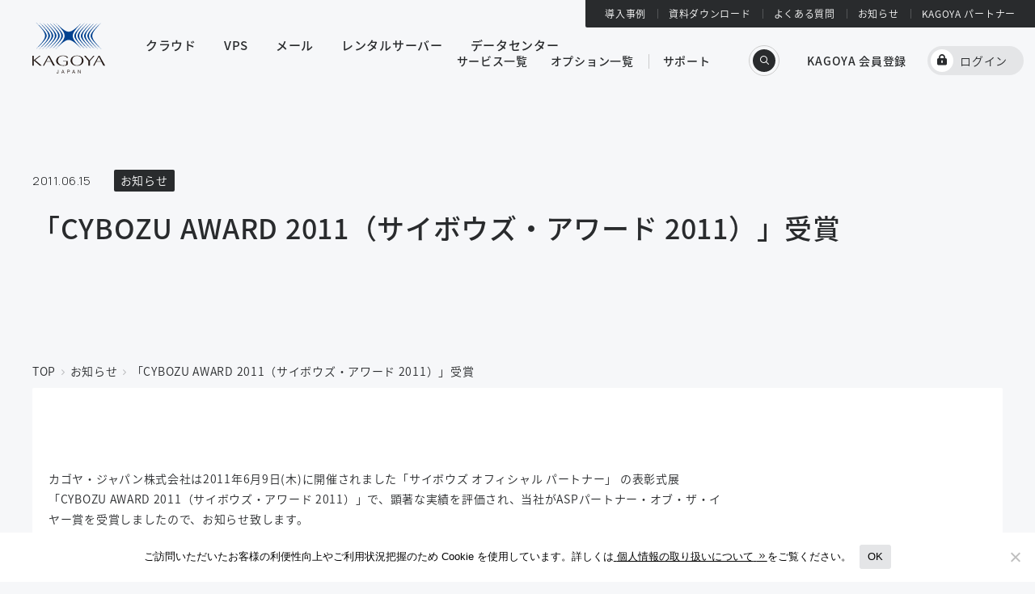

--- FILE ---
content_type: text/html; charset=UTF-8
request_url: https://www.kagoya.jp/news/20110615536/
body_size: 60528
content:
<!DOCTYPE html>
<html lang="ja">
<head>
<!-- Google Tag Manager -->
<script>(function(w,d,s,l,i){w[l]=w[l]||[];w[l].push({'gtm.start':
new Date().getTime(),event:'gtm.js'});var f=d.getElementsByTagName(s)[0],
j=d.createElement(s),dl=l!='dataLayer'?'&l='+l:'';j.async=true;j.src=
'https://www.googletagmanager.com/gtm.js?id='+i+dl;f.parentNode.insertBefore(j,f);
})(window,document,'script','dataLayer','GTM-555CJPN');</script>
<!-- End Google Tag Manager -->
<meta charset="UTF-8">
<meta name="format-detection" content="telephone=no">
<meta name="viewport" content="width=device-width, initial-scale=1.0">
<link rel="icon" sizes="16x16" href="https://www.kagoya.jp/app/themes/kagoya/favicon.ico" />
<link rel="apple-touch-icon" href="https://www.kagoya.jp/app/themes/kagoya/apple-touch-icon.png">
<link rel="manifest" href="https://www.kagoya.jp/app/themes/kagoya/manifest.json" />
<meta http-equiv='x-dns-prefetch-control' content='on'>
<link rel="preconnect dns-prefetch" href="https://code.jquery.com/">
<link rel="preconnect" href="https://fonts.googleapis.com" />
<link rel="preconnect" href="https://fonts.gstatic.com" crossorigin />
<link rel="preload" as="style" fetchpriority="high" href="https://fonts.googleapis.com/css2?family=Manrope:wght@300;400;500&display=swap" />
<link rel="stylesheet" href="https://fonts.googleapis.com/css2?family=Manrope:wght@300;400;500&display=swap" media="print" onload='this.media="all"' />
<link href="https://www.kagoya.jp/app/themes/kagoya/assets/css/base.css" rel="stylesheet">
<link href="https://www.kagoya.jp/app/themes/kagoya/assets/css/styleDefault.css" rel="stylesheet">
<link href="https://www.kagoya.jp/app/themes/kagoya/assets/font/icomoon/style.css" rel="stylesheet">
<link rel="stylesheet" type="text/css" href="https://cdnjs.cloudflare.com/ajax/libs/slick-carousel/1.8.1/slick.css">
<link rel="stylesheet" type="text/css" href="https://cdnjs.cloudflare.com/ajax/libs/slick-carousel/1.8.1/slick-theme.css">
<script src="https://ajax.googleapis.com/ajax/libs/jquery/3.6.0/jquery.min.js"></script>
<script>
(function(d) {
	var config = {
		kitId: 'wpd2luv',
		scriptTimeout: 3000,
		async: true
	},
	h=d.documentElement,t=setTimeout(function(){h.className=h.className.replace(/\bwf-loading\b/g,"")+" wf-inactive";},config.scriptTimeout),tk=d.createElement("script"),f=false,s=d.getElementsByTagName("script")[0],a;h.className+=" wf-loading";tk.src='https://use.typekit.net/'+config.kitId+'.js';tk.async=true;tk.onload=tk.onreadystatechange=function(){a=this.readyState;if(f||a&&a!="complete"&&a!="loaded")return;f=true;clearTimeout(t);try{Typekit.load(config)}catch(e){}};s.parentNode.insertBefore(tk,s)
})(document);
</script>
<meta name='robots' content='index, follow, max-image-preview:large, max-snippet:-1, max-video-preview:-1' />
	<style>img:is([sizes="auto" i], [sizes^="auto," i]) { contain-intrinsic-size: 3000px 1500px }</style>
	
	<!-- This site is optimized with the Yoast SEO plugin v24.9 - https://yoast.com/wordpress/plugins/seo/ -->
	<title>「CYBOZU AWARD 2011（サイボウズ・アワード 2011）」受賞 | KAGOYA</title>
	<meta name="description" content="KAGOYA の最新情報のお知らせ。サービスのアップデートだけでなく、イベントやキャンペーンなどの情報も発信しています。" />
	<link rel="canonical" href="https://www.kagoya.jp/news/20110615536/" />
	<meta property="og:locale" content="ja_JP" />
	<meta property="og:type" content="article" />
	<meta property="og:title" content="「CYBOZU AWARD 2011（サイボウズ・アワード 2011）」受賞 | KAGOYA" />
	<meta property="og:description" content="KAGOYA の最新情報のお知らせ。サービスのアップデートだけでなく、イベントやキャンペーンなどの情報も発信しています。" />
	<meta property="og:url" content="https://www.kagoya.jp/news/20110615536/" />
	<meta property="og:site_name" content="KAGOYA" />
	<meta property="article:modified_time" content="2023-01-05T07:46:08+00:00" />
	<meta property="og:image" content="https://www.kagoya.jp/app/uploads/2022/12/og_image.png" />
	<meta property="og:image:width" content="1200" />
	<meta property="og:image:height" content="630" />
	<meta property="og:image:type" content="image/png" />
	<meta name="twitter:card" content="summary_large_image" />
	<script type="application/ld+json" class="yoast-schema-graph">{"@context":"https://schema.org","@graph":[{"@type":"WebPage","@id":"https://www.kagoya.jp/news/20110615536/","url":"https://www.kagoya.jp/news/20110615536/","name":"「CYBOZU AWARD 2011（サイボウズ・アワード 2011）」受賞 | KAGOYA","isPartOf":{"@id":"https://www.kagoya.jp/#website"},"datePublished":"2011-06-15T01:00:45+00:00","dateModified":"2023-01-05T07:46:08+00:00","description":"KAGOYA の最新情報のお知らせ。サービスのアップデートだけでなく、イベントやキャンペーンなどの情報も発信しています。","breadcrumb":{"@id":"https://www.kagoya.jp/news/20110615536/#breadcrumb"},"inLanguage":"ja","potentialAction":[{"@type":"ReadAction","target":["https://www.kagoya.jp/news/20110615536/"]}]},{"@type":"BreadcrumbList","@id":"https://www.kagoya.jp/news/20110615536/#breadcrumb","itemListElement":[{"@type":"ListItem","position":1,"name":"ホーム","item":"https://www.kagoya.jp/"},{"@type":"ListItem","position":2,"name":"お知らせ","item":"https://www.kagoya.jp/news/"},{"@type":"ListItem","position":3,"name":"「CYBOZU AWARD 2011（サイボウズ・アワード 2011）」受賞"}]},{"@type":"WebSite","@id":"https://www.kagoya.jp/#website","url":"https://www.kagoya.jp/","name":"KAGOYA","description":"","publisher":{"@id":"https://www.kagoya.jp/#organization"},"potentialAction":[{"@type":"SearchAction","target":{"@type":"EntryPoint","urlTemplate":"https://www.kagoya.jp/?s={search_term_string}"},"query-input":{"@type":"PropertyValueSpecification","valueRequired":true,"valueName":"search_term_string"}}],"inLanguage":"ja"},{"@type":"Organization","@id":"https://www.kagoya.jp/#organization","name":"KAGOYA","url":"https://www.kagoya.jp/","logo":{"@type":"ImageObject","inLanguage":"ja","@id":"https://www.kagoya.jp/#/schema/logo/image/","url":"https://www.kagoya.jp/app/uploads/2022/12/og_image.png","contentUrl":"https://www.kagoya.jp/app/uploads/2022/12/og_image.png","width":1200,"height":630,"caption":"KAGOYA"},"image":{"@id":"https://www.kagoya.jp/#/schema/logo/image/"}}]}</script>
	<!-- / Yoast SEO plugin. -->


<script type="text/javascript">
/* <![CDATA[ */
window._wpemojiSettings = {"baseUrl":"https:\/\/s.w.org\/images\/core\/emoji\/15.1.0\/72x72\/","ext":".png","svgUrl":"https:\/\/s.w.org\/images\/core\/emoji\/15.1.0\/svg\/","svgExt":".svg","source":{"concatemoji":"https:\/\/www.kagoya.jp\/wp\/wp-includes\/js\/wp-emoji-release.min.js?ver=6.8"}};
/*! This file is auto-generated */
!function(i,n){var o,s,e;function c(e){try{var t={supportTests:e,timestamp:(new Date).valueOf()};sessionStorage.setItem(o,JSON.stringify(t))}catch(e){}}function p(e,t,n){e.clearRect(0,0,e.canvas.width,e.canvas.height),e.fillText(t,0,0);var t=new Uint32Array(e.getImageData(0,0,e.canvas.width,e.canvas.height).data),r=(e.clearRect(0,0,e.canvas.width,e.canvas.height),e.fillText(n,0,0),new Uint32Array(e.getImageData(0,0,e.canvas.width,e.canvas.height).data));return t.every(function(e,t){return e===r[t]})}function u(e,t,n){switch(t){case"flag":return n(e,"\ud83c\udff3\ufe0f\u200d\u26a7\ufe0f","\ud83c\udff3\ufe0f\u200b\u26a7\ufe0f")?!1:!n(e,"\ud83c\uddfa\ud83c\uddf3","\ud83c\uddfa\u200b\ud83c\uddf3")&&!n(e,"\ud83c\udff4\udb40\udc67\udb40\udc62\udb40\udc65\udb40\udc6e\udb40\udc67\udb40\udc7f","\ud83c\udff4\u200b\udb40\udc67\u200b\udb40\udc62\u200b\udb40\udc65\u200b\udb40\udc6e\u200b\udb40\udc67\u200b\udb40\udc7f");case"emoji":return!n(e,"\ud83d\udc26\u200d\ud83d\udd25","\ud83d\udc26\u200b\ud83d\udd25")}return!1}function f(e,t,n){var r="undefined"!=typeof WorkerGlobalScope&&self instanceof WorkerGlobalScope?new OffscreenCanvas(300,150):i.createElement("canvas"),a=r.getContext("2d",{willReadFrequently:!0}),o=(a.textBaseline="top",a.font="600 32px Arial",{});return e.forEach(function(e){o[e]=t(a,e,n)}),o}function t(e){var t=i.createElement("script");t.src=e,t.defer=!0,i.head.appendChild(t)}"undefined"!=typeof Promise&&(o="wpEmojiSettingsSupports",s=["flag","emoji"],n.supports={everything:!0,everythingExceptFlag:!0},e=new Promise(function(e){i.addEventListener("DOMContentLoaded",e,{once:!0})}),new Promise(function(t){var n=function(){try{var e=JSON.parse(sessionStorage.getItem(o));if("object"==typeof e&&"number"==typeof e.timestamp&&(new Date).valueOf()<e.timestamp+604800&&"object"==typeof e.supportTests)return e.supportTests}catch(e){}return null}();if(!n){if("undefined"!=typeof Worker&&"undefined"!=typeof OffscreenCanvas&&"undefined"!=typeof URL&&URL.createObjectURL&&"undefined"!=typeof Blob)try{var e="postMessage("+f.toString()+"("+[JSON.stringify(s),u.toString(),p.toString()].join(",")+"));",r=new Blob([e],{type:"text/javascript"}),a=new Worker(URL.createObjectURL(r),{name:"wpTestEmojiSupports"});return void(a.onmessage=function(e){c(n=e.data),a.terminate(),t(n)})}catch(e){}c(n=f(s,u,p))}t(n)}).then(function(e){for(var t in e)n.supports[t]=e[t],n.supports.everything=n.supports.everything&&n.supports[t],"flag"!==t&&(n.supports.everythingExceptFlag=n.supports.everythingExceptFlag&&n.supports[t]);n.supports.everythingExceptFlag=n.supports.everythingExceptFlag&&!n.supports.flag,n.DOMReady=!1,n.readyCallback=function(){n.DOMReady=!0}}).then(function(){return e}).then(function(){var e;n.supports.everything||(n.readyCallback(),(e=n.source||{}).concatemoji?t(e.concatemoji):e.wpemoji&&e.twemoji&&(t(e.twemoji),t(e.wpemoji)))}))}((window,document),window._wpemojiSettings);
/* ]]> */
</script>
<style id='wp-emoji-styles-inline-css' type='text/css'>

	img.wp-smiley, img.emoji {
		display: inline !important;
		border: none !important;
		box-shadow: none !important;
		height: 1em !important;
		width: 1em !important;
		margin: 0 0.07em !important;
		vertical-align: -0.1em !important;
		background: none !important;
		padding: 0 !important;
	}
</style>
<link rel='stylesheet' id='wp-block-library-css' href='https://www.kagoya.jp/wp/wp-includes/css/dist/block-library/style.min.css?ver=6.8' type='text/css' media='all' />
<style id='classic-theme-styles-inline-css' type='text/css'>
/*! This file is auto-generated */
.wp-block-button__link{color:#fff;background-color:#32373c;border-radius:9999px;box-shadow:none;text-decoration:none;padding:calc(.667em + 2px) calc(1.333em + 2px);font-size:1.125em}.wp-block-file__button{background:#32373c;color:#fff;text-decoration:none}
</style>
<style id='global-styles-inline-css' type='text/css'>
:root{--wp--preset--aspect-ratio--square: 1;--wp--preset--aspect-ratio--4-3: 4/3;--wp--preset--aspect-ratio--3-4: 3/4;--wp--preset--aspect-ratio--3-2: 3/2;--wp--preset--aspect-ratio--2-3: 2/3;--wp--preset--aspect-ratio--16-9: 16/9;--wp--preset--aspect-ratio--9-16: 9/16;--wp--preset--color--black: #000000;--wp--preset--color--cyan-bluish-gray: #abb8c3;--wp--preset--color--white: #ffffff;--wp--preset--color--pale-pink: #f78da7;--wp--preset--color--vivid-red: #cf2e2e;--wp--preset--color--luminous-vivid-orange: #ff6900;--wp--preset--color--luminous-vivid-amber: #fcb900;--wp--preset--color--light-green-cyan: #7bdcb5;--wp--preset--color--vivid-green-cyan: #00d084;--wp--preset--color--pale-cyan-blue: #8ed1fc;--wp--preset--color--vivid-cyan-blue: #0693e3;--wp--preset--color--vivid-purple: #9b51e0;--wp--preset--gradient--vivid-cyan-blue-to-vivid-purple: linear-gradient(135deg,rgba(6,147,227,1) 0%,rgb(155,81,224) 100%);--wp--preset--gradient--light-green-cyan-to-vivid-green-cyan: linear-gradient(135deg,rgb(122,220,180) 0%,rgb(0,208,130) 100%);--wp--preset--gradient--luminous-vivid-amber-to-luminous-vivid-orange: linear-gradient(135deg,rgba(252,185,0,1) 0%,rgba(255,105,0,1) 100%);--wp--preset--gradient--luminous-vivid-orange-to-vivid-red: linear-gradient(135deg,rgba(255,105,0,1) 0%,rgb(207,46,46) 100%);--wp--preset--gradient--very-light-gray-to-cyan-bluish-gray: linear-gradient(135deg,rgb(238,238,238) 0%,rgb(169,184,195) 100%);--wp--preset--gradient--cool-to-warm-spectrum: linear-gradient(135deg,rgb(74,234,220) 0%,rgb(151,120,209) 20%,rgb(207,42,186) 40%,rgb(238,44,130) 60%,rgb(251,105,98) 80%,rgb(254,248,76) 100%);--wp--preset--gradient--blush-light-purple: linear-gradient(135deg,rgb(255,206,236) 0%,rgb(152,150,240) 100%);--wp--preset--gradient--blush-bordeaux: linear-gradient(135deg,rgb(254,205,165) 0%,rgb(254,45,45) 50%,rgb(107,0,62) 100%);--wp--preset--gradient--luminous-dusk: linear-gradient(135deg,rgb(255,203,112) 0%,rgb(199,81,192) 50%,rgb(65,88,208) 100%);--wp--preset--gradient--pale-ocean: linear-gradient(135deg,rgb(255,245,203) 0%,rgb(182,227,212) 50%,rgb(51,167,181) 100%);--wp--preset--gradient--electric-grass: linear-gradient(135deg,rgb(202,248,128) 0%,rgb(113,206,126) 100%);--wp--preset--gradient--midnight: linear-gradient(135deg,rgb(2,3,129) 0%,rgb(40,116,252) 100%);--wp--preset--font-size--small: 13px;--wp--preset--font-size--medium: 20px;--wp--preset--font-size--large: 36px;--wp--preset--font-size--x-large: 42px;--wp--preset--spacing--20: 0.44rem;--wp--preset--spacing--30: 0.67rem;--wp--preset--spacing--40: 1rem;--wp--preset--spacing--50: 1.5rem;--wp--preset--spacing--60: 2.25rem;--wp--preset--spacing--70: 3.38rem;--wp--preset--spacing--80: 5.06rem;--wp--preset--shadow--natural: 6px 6px 9px rgba(0, 0, 0, 0.2);--wp--preset--shadow--deep: 12px 12px 50px rgba(0, 0, 0, 0.4);--wp--preset--shadow--sharp: 6px 6px 0px rgba(0, 0, 0, 0.2);--wp--preset--shadow--outlined: 6px 6px 0px -3px rgba(255, 255, 255, 1), 6px 6px rgba(0, 0, 0, 1);--wp--preset--shadow--crisp: 6px 6px 0px rgba(0, 0, 0, 1);}:where(.is-layout-flex){gap: 0.5em;}:where(.is-layout-grid){gap: 0.5em;}body .is-layout-flex{display: flex;}.is-layout-flex{flex-wrap: wrap;align-items: center;}.is-layout-flex > :is(*, div){margin: 0;}body .is-layout-grid{display: grid;}.is-layout-grid > :is(*, div){margin: 0;}:where(.wp-block-columns.is-layout-flex){gap: 2em;}:where(.wp-block-columns.is-layout-grid){gap: 2em;}:where(.wp-block-post-template.is-layout-flex){gap: 1.25em;}:where(.wp-block-post-template.is-layout-grid){gap: 1.25em;}.has-black-color{color: var(--wp--preset--color--black) !important;}.has-cyan-bluish-gray-color{color: var(--wp--preset--color--cyan-bluish-gray) !important;}.has-white-color{color: var(--wp--preset--color--white) !important;}.has-pale-pink-color{color: var(--wp--preset--color--pale-pink) !important;}.has-vivid-red-color{color: var(--wp--preset--color--vivid-red) !important;}.has-luminous-vivid-orange-color{color: var(--wp--preset--color--luminous-vivid-orange) !important;}.has-luminous-vivid-amber-color{color: var(--wp--preset--color--luminous-vivid-amber) !important;}.has-light-green-cyan-color{color: var(--wp--preset--color--light-green-cyan) !important;}.has-vivid-green-cyan-color{color: var(--wp--preset--color--vivid-green-cyan) !important;}.has-pale-cyan-blue-color{color: var(--wp--preset--color--pale-cyan-blue) !important;}.has-vivid-cyan-blue-color{color: var(--wp--preset--color--vivid-cyan-blue) !important;}.has-vivid-purple-color{color: var(--wp--preset--color--vivid-purple) !important;}.has-black-background-color{background-color: var(--wp--preset--color--black) !important;}.has-cyan-bluish-gray-background-color{background-color: var(--wp--preset--color--cyan-bluish-gray) !important;}.has-white-background-color{background-color: var(--wp--preset--color--white) !important;}.has-pale-pink-background-color{background-color: var(--wp--preset--color--pale-pink) !important;}.has-vivid-red-background-color{background-color: var(--wp--preset--color--vivid-red) !important;}.has-luminous-vivid-orange-background-color{background-color: var(--wp--preset--color--luminous-vivid-orange) !important;}.has-luminous-vivid-amber-background-color{background-color: var(--wp--preset--color--luminous-vivid-amber) !important;}.has-light-green-cyan-background-color{background-color: var(--wp--preset--color--light-green-cyan) !important;}.has-vivid-green-cyan-background-color{background-color: var(--wp--preset--color--vivid-green-cyan) !important;}.has-pale-cyan-blue-background-color{background-color: var(--wp--preset--color--pale-cyan-blue) !important;}.has-vivid-cyan-blue-background-color{background-color: var(--wp--preset--color--vivid-cyan-blue) !important;}.has-vivid-purple-background-color{background-color: var(--wp--preset--color--vivid-purple) !important;}.has-black-border-color{border-color: var(--wp--preset--color--black) !important;}.has-cyan-bluish-gray-border-color{border-color: var(--wp--preset--color--cyan-bluish-gray) !important;}.has-white-border-color{border-color: var(--wp--preset--color--white) !important;}.has-pale-pink-border-color{border-color: var(--wp--preset--color--pale-pink) !important;}.has-vivid-red-border-color{border-color: var(--wp--preset--color--vivid-red) !important;}.has-luminous-vivid-orange-border-color{border-color: var(--wp--preset--color--luminous-vivid-orange) !important;}.has-luminous-vivid-amber-border-color{border-color: var(--wp--preset--color--luminous-vivid-amber) !important;}.has-light-green-cyan-border-color{border-color: var(--wp--preset--color--light-green-cyan) !important;}.has-vivid-green-cyan-border-color{border-color: var(--wp--preset--color--vivid-green-cyan) !important;}.has-pale-cyan-blue-border-color{border-color: var(--wp--preset--color--pale-cyan-blue) !important;}.has-vivid-cyan-blue-border-color{border-color: var(--wp--preset--color--vivid-cyan-blue) !important;}.has-vivid-purple-border-color{border-color: var(--wp--preset--color--vivid-purple) !important;}.has-vivid-cyan-blue-to-vivid-purple-gradient-background{background: var(--wp--preset--gradient--vivid-cyan-blue-to-vivid-purple) !important;}.has-light-green-cyan-to-vivid-green-cyan-gradient-background{background: var(--wp--preset--gradient--light-green-cyan-to-vivid-green-cyan) !important;}.has-luminous-vivid-amber-to-luminous-vivid-orange-gradient-background{background: var(--wp--preset--gradient--luminous-vivid-amber-to-luminous-vivid-orange) !important;}.has-luminous-vivid-orange-to-vivid-red-gradient-background{background: var(--wp--preset--gradient--luminous-vivid-orange-to-vivid-red) !important;}.has-very-light-gray-to-cyan-bluish-gray-gradient-background{background: var(--wp--preset--gradient--very-light-gray-to-cyan-bluish-gray) !important;}.has-cool-to-warm-spectrum-gradient-background{background: var(--wp--preset--gradient--cool-to-warm-spectrum) !important;}.has-blush-light-purple-gradient-background{background: var(--wp--preset--gradient--blush-light-purple) !important;}.has-blush-bordeaux-gradient-background{background: var(--wp--preset--gradient--blush-bordeaux) !important;}.has-luminous-dusk-gradient-background{background: var(--wp--preset--gradient--luminous-dusk) !important;}.has-pale-ocean-gradient-background{background: var(--wp--preset--gradient--pale-ocean) !important;}.has-electric-grass-gradient-background{background: var(--wp--preset--gradient--electric-grass) !important;}.has-midnight-gradient-background{background: var(--wp--preset--gradient--midnight) !important;}.has-small-font-size{font-size: var(--wp--preset--font-size--small) !important;}.has-medium-font-size{font-size: var(--wp--preset--font-size--medium) !important;}.has-large-font-size{font-size: var(--wp--preset--font-size--large) !important;}.has-x-large-font-size{font-size: var(--wp--preset--font-size--x-large) !important;}
:where(.wp-block-post-template.is-layout-flex){gap: 1.25em;}:where(.wp-block-post-template.is-layout-grid){gap: 1.25em;}
:where(.wp-block-columns.is-layout-flex){gap: 2em;}:where(.wp-block-columns.is-layout-grid){gap: 2em;}
:root :where(.wp-block-pullquote){font-size: 1.5em;line-height: 1.6;}
</style>
<link rel='stylesheet' id='cookie-notice-front-css' href='https://www.kagoya.jp/app/plugins/cookie-notice/css/front.min.css?ver=2.5.6' type='text/css' media='all' />
<link rel='stylesheet' id='xo-slider-css' href='https://www.kagoya.jp/app/plugins/xo-liteslider/css/base.min.css?ver=3.8.6' type='text/css' media='all' />
<link rel='stylesheet' id='xo-swiper-css' href='https://www.kagoya.jp/app/plugins/xo-liteslider/assets/vendor/swiper/swiper-bundle.min.css?ver=3.8.6' type='text/css' media='all' />
<script type="text/javascript" id="cookie-notice-front-js-before">
/* <![CDATA[ */
var cnArgs = {"ajaxUrl":"https:\/\/www.kagoya.jp\/wp\/wp-admin\/admin-ajax.php","nonce":"513845edd8","hideEffect":"fade","position":"bottom","onScroll":true,"onScrollOffset":400,"onClick":false,"cookieName":"cookie_notice_accepted","cookieTime":31536000,"cookieTimeRejected":31536000,"globalCookie":false,"redirection":false,"cache":false,"revokeCookies":false,"revokeCookiesOpt":"automatic"};
/* ]]> */
</script>
<script type="text/javascript" src="https://www.kagoya.jp/app/plugins/cookie-notice/js/front.min.js?ver=2.5.6" id="cookie-notice-front-js"></script>
<link rel="EditURI" type="application/rsd+xml" title="RSD" href="https://www.kagoya.jp/wp/xmlrpc.php?rsd" />
<meta name="generator" content="WordPress 6.8" />
<link rel='shortlink' href='https://www.kagoya.jp/?p=536' />
<link rel="alternate" title="oEmbed (JSON)" type="application/json+oembed" href="https://www.kagoya.jp/wp-json/oembed/1.0/embed?url=https%3A%2F%2Fwww.kagoya.jp%2Fnews%2F20110615536%2F" />
<link rel="alternate" title="oEmbed (XML)" type="text/xml+oembed" href="https://www.kagoya.jp/wp-json/oembed/1.0/embed?url=https%3A%2F%2Fwww.kagoya.jp%2Fnews%2F20110615536%2F&#038;format=xml" />
<link rel="icon" href="https://www.kagoya.jp/app/uploads/2023/03/cropped-favicon-32x32.png" sizes="32x32" />
<link rel="icon" href="https://www.kagoya.jp/app/uploads/2023/03/cropped-favicon-192x192.png" sizes="192x192" />
<link rel="apple-touch-icon" href="https://www.kagoya.jp/app/uploads/2023/03/cropped-favicon-180x180.png" />
<meta name="msapplication-TileImage" content="https://www.kagoya.jp/app/uploads/2023/03/cropped-favicon-270x270.png" />
</head>
<body class="Default">
<!-- Google Tag Manager (noscript) -->
<noscript><iframe src="https://www.googletagmanager.com/ns.html?id=GTM-555CJPN"
height="0" width="0" style="display:none;visibility:hidden"></iframe></noscript>
<!-- End Google Tag Manager (noscript) -->
<div class="l-globalWrapper">
<main class="l-main p-news p-newsSingle">
<div class="l-headerIntersection js-header-intersection"></div>

<header
	class="c-pageHeader l-wrapperX"
	data-scope-is="news"
	data-page-key="news_single"
	data-is-index="false"
	data-overflow-above="false"
	data-text-color=""
	>
	<div class="l-container--large c-pageHeader__container">
		<div class="c-pageHeader__top">
							<time class="date" datetime="2011-06-15">2011.06.15</time>
													<span class="label">お知らせ</span>
								
										<h1 class="c-pageHeader__topTitle">「CYBOZU AWARD 2011（サイボウズ・アワード 2011）」受賞</h1>
								</div>
			</div>
				<nav class="c-breadcrumb l-container--large" aria-label="breadcrumb">
	<ol class="c-breadcrumb__list" itemscope itemtype="http://schema.org/BreadcrumbList">
		<li class="c-breadcrumb__list-item" itemprop="itemListElement" itemscope itemtype="http://schema.org/ListItem">
			<a href="https://www.kagoya.jp/" itemprop="item"><span itemprop="name">TOP</span></a>
			<meta itemprop="position" content="1" />
		</li>
	<li class="c-breadcrumb__list-item" itemprop="itemListElement" itemscope itemtype="http://schema.org/ListItem">
		<a href="https://www.kagoya.jp/news/" itemprop="item"><span itemprop="name">お知らせ</span></a>
		<meta itemprop="position" content="2" />
	</li>
	<li class="c-breadcrumb__list-item" itemprop="itemListElement" itemscope itemtype="http://schema.org/ListItem" aria-current="page">
		<span itemprop="name">「CYBOZU AWARD 2011（サイボウズ・アワード 2011）」受賞</span>
		<meta itemprop="position" content="3" />
	</li>
	</ol>
</nav>
	</header>

<div class="l-wrapperX l-wrapperY--large -top-nopadding">
  <section class="l-container--article">
    <article class="c-article l-container--small">
					<p>カゴヤ・ジャパン株式会社は2011年6月9日(木)に開催されました「サイボウズ オフィシャル パートナー」 の表彰式展<br />
「CYBOZU AWARD 2011（サイボウズ・アワード 2011）」で、顕著な実績を評価され、当社がASPパートナー・オブ・ザ・イヤー賞を受賞しましたので、お知らせ致します。</p>
<p>■受賞理由：2010年度年間販売額の対前期増加率がトップのASPパートナー企業</p>
<p>◇サイボウズ株式会社ニュースリリース<br />
<a href="http://group.cybozu.jp/news/pdf/2011/110609_2.pdf" target="_blank" rel="noopener">http://group.cybozu.jp/news/pdf/2011/110609_2.pdf</a><br />
◇サイボウズOffice8について<br />
<a href="http://www.kagoya.jp/option/groupware/office_top.html">http://www.kagoya.jp/option/groupware/office_top.html</a></p>
		    </article>
    <div class="l-button u-margin-top-80">
		    <a
        class="c-button--round-black"
        href="https://www.kagoya.jp/news/"
                            data-has-angle="true"
            >
                お知らせ一覧に戻る    </a>
    </div>
  </section>
</div>

</main>
<header id="js-c-header" class="is-modal-accordion-open c-header" data-header-state="default" data-megamenu-state="default" data-modal-state="default">
    <div class="c-headerContainer">
        <a href="/" class="c-headerLogo">
            <img class="logo--color" src="https://www.kagoya.jp/app/themes/kagoya/assets/img/common/logo/mark.svg" alt="KAGOYA JAPAN">
            <img class="logo--white" src="https://www.kagoya.jp/app/themes/kagoya/assets/img/common/logo/mark--white.svg" alt="KAGOYA JAPAN">
        </a>
        <div class="c-headerMegamenu">
            <ul class="c-headerMegamenu__primary">
                <li class="item">
                    <p class="item__ttl">クラウド</p>
                    <div class="item__child">
                        <a class="item__child-link -cpf" href="/cloudplatform/">Cloud Platform</a>
                        <p class="item__child-ttl">プライベートクラウド / FLEX</p>
                        <ul class="c-list">
                            <li><a href="/cloudplatform/cloudserver/">クラウドサーバー</a></li>
                            <li><a href="/cloudplatform/baremetal/">ベアメタルサーバー</a></li>
                            <li><a href="/cloudplatform/privatecloud/">プライベートクラウドパッケージ</a></li>
                            <li><a href="/cloudplatform/hci/">HCIサービス</a></li>
                            <li><a href="/cloudplatform/forguncy/">Forguncyプラン</a></li>
                        </ul>
                        <p class="item__child-ttl"><a href="/cloudplatform/hpc/">HPCサービス / FLEX</a></p>
                        <ul class="c-list">
                            <li><a href="/cloudplatform/hpc/gpu/">プライベートGPUクラウド</a></li>
                            <li><a href="/cloudplatform/hpc/vector-engine/">SX-Aurora TSUBASA クラウド</a></li>
                            <li><a href="/cloudplatform/hpc/quantum-annealing/">量子アニーリング</a></li>
                        </ul>
                        <p class="item__child-ttl">ハウジング・コロケーション</p>
                        <ul class="c-list">
                            <li><a href="/cloudplatform/dc_plus/">DC+</a></li>
                        </ul>
                    </div>
                </li>
                <li class="item">
                    <p class="item__ttl">VPS</p>
                    <div class="item__child">
                        <a class="item__child-link -vps" href="/vps/">KAGOYA CLOUD VPS</a>
                        <ul class="c-list">
                            <li><a href="/vps/">VPS</a></li>
                            <li><a href="/vps/windows/">VPS Windows Server</a></li>
                        </ul>
                    </div>
                </li>
                <li class="item">
                    <p class="item__ttl">メール</p>
                    <div class="item__child is-large">
                        <a class="item__child-link -mail" href="/mail/">KAGOYA MAIL</a>
                        <p class="item__child-ttl">メール</p>
                        <ul class="c-list">
                            <li><a href="/mail/">KAGOYA MAIL</a></li>
                        </ul>
                    </div>
                </li>
                <li class="item">
                    <p class="item__ttl">レンタルサーバー</p>
                    <div class="item__child is-large">
                        <a class="item__child-link -kir" href="/kir/">KAGOYA Internet Routing</a>
                        <p class="item__child-ttl">ホスティング</p>
                        <ul class="c-list">
                            <li><a href="/kir/rentalserver/">レンタルサーバー</a></li>
                            <li><a href="/kir/wordpress/">WordPress専用サーバー</a></li>
                            <li><a href="/kir/desknets/">desknet's NEO専用サーバー</a></li>
                        </ul>
                        <p class="item__child-ttl">チャット</p>
                        <ul class="c-list">
                            <li><a href="/kir/chat/">KAGOYA Chat</a></li>
                        </ul>
                    </div>
                </li>
                <li class="item">
                    <p class="item__ttl">データセンター</p>
                    <div class="item__child">
                        <span class="item__child-link -datacenter">データセンター</span>
                        <ul class="c-list">
                            <li><a href="/cloudplatform/dc_plus/">DC+</a></li>
                            <li><a href="/datacenter/">KAGOYA データセンター</a></li>
                        </ul>
                    </div>
                </li>
            </ul>
            <ul class="c-headerMegamenu__rightTop">
                <li class="item"><a href="/case/">導入事例</a></li>
                <li class="item"><a href="/document/">資料ダウンロード</a></li>
                <li class="item"><a href="/faq/">よくある質問</a></li>
                <li class="item"><a href="/news/">お知らせ</a></li>
                <li class="item"><a href="/partner/">KAGOYA パートナー</a></li>
            </ul>
            <ul class="c-headerMegamenu__rightBottom">
                <li class="item"><a href="/servicelist/">サービス一覧</a></li>
                <li class="item"><a href="/option/">オプション一覧</a></li>
                <li class="item"><a href="https://support.kagoya.jp/" target="_blank">サポート</a></li>
                <li class="item-search">
                    <form name="search" id="ss-form" action="https://www.kagoya.jp/search/" method="get" accept-charset="UTF-8">
                        <input type="text" name="query" class="item-search__input" placeholder="検索ワードを入力" autocomplete="off" aria-autocomplete="off">
                        <button type="button submit" class="jsc-window-trigger"></button>
                    </form>
                </li>
                <li class="item u-margin-left-20"><a href="https://kagoyaid.kagoya.jp/resource/terms_of_service">KAGOYA 会員登録</a></li>
                <li class="item-login" id="js-login-btn">
                    <a>
                        <span>ログイン</span>
                    </a>
                </li>
            </ul>
        </div>
        <!-- 2024/3.15 ログインモーダル追加 -->
        <div class="loginModal">
            <div class="loginModal__inner">
                <div class="loginModal__titleArea">
                    <p class="loginModal__titleArea--title">KAGOYA 会員</p>
                    <a class="loginModal__titleArea--link" href="https://www.kagoya.jp/login/" target="_blank">
                        <svg xmlns="http://www.w3.org/2000/svg" width="24" height="24" viewBox="0 0 24 24" fill="none">
                            <circle cx="12" cy="12" r="10" fill="#292B2D" />
                            <path d="M12 7C12.55 7 13 7.37159 13 7.84934C13 8.30586 12.5625 8.69868 12 8.69868C11.45 8.69868 11 8.31648 11 7.84934C11 7.36097 11.4625 7 12 7ZM12.8625 10.9166V16.2993C12.8625 16.724 12.6375 17 12.0375 17C11.4875 17 11.1375 16.8301 11.1375 16.2993V10.9166C11.1375 10.7574 11.15 10.2265 11.975 10.2265C12.475 10.2265 12.8625 10.3645 12.8625 10.9166Z" fill="white" />
                        </svg>
                    </a>
                </div>
                <div class="loginModal__btnArea">
                    <a class="c-button--round-black" href="https://kagoyaid.kagoya.jp/" data-has-angle="true" data-button-size="">
                        <svg xmlns="http://www.w3.org/2000/svg" width="16" height="18" viewBox="0 0 16 18" fill="none">
                            <path d="M8 0C9.36397 0 10.6721 0.529202 11.6365 1.47119C12.601 2.41317 13.1429 3.69078 13.1429 5.02295V6.69727H13.7143C14.3203 6.69782 14.9014 6.9332 15.3299 7.35174C15.7584 7.77028 15.9994 8.33778 16 8.92969V15.627C15.9994 16.2189 15.7584 16.7864 15.3299 17.2049C14.9014 17.6234 14.3203 17.8588 13.7143 17.8594H2.28571C1.67951 17.8594 1.09812 17.6242 0.66947 17.2055C0.240816 16.7869 0 16.219 0 15.627V8.92969C0 8.33761 0.240816 7.76979 0.66947 7.35113C1.09812 6.93247 1.67951 6.69727 2.28571 6.69727H2.85714V5.02295C2.85714 3.69078 3.39898 2.41317 4.36345 1.47119C5.32792 0.529202 6.63603 0 8 0V0ZM8 2.23242C7.24224 2.23242 6.51551 2.52642 5.9797 3.04975C5.44388 3.57307 5.14286 4.28286 5.14286 5.02295V6.69727H10.8571V5.02295C10.8571 4.28286 10.5561 3.57307 10.0203 3.04975C9.48449 2.52642 8.75776 2.23242 8 2.23242ZM9.14286 11.1621C9.14286 10.8661 9.02245 10.5822 8.80812 10.3728C8.59379 10.1635 8.30311 10.0459 8 10.0459C7.6969 10.0459 7.40621 10.1635 7.19188 10.3728C6.97755 10.5822 6.85714 10.8661 6.85714 11.1621V13.3945C6.85714 13.6906 6.97755 13.9745 7.19188 14.1838C7.40621 14.3931 7.6969 14.5107 8 14.5107C8.30311 14.5107 8.59379 14.3931 8.80812 14.1838C9.02245 13.9745 9.14286 13.6906 9.14286 13.3945V11.1621Z" fill="white" />
                        </svg>
                        <p>ログイン</p>
                    </a>
                </div>
                <p class="loginModal__description">ご新規の方も既に各サービスのアカウントをお持ちの方も、アカウントをまとめて管理できますので、是非ご利用ください。</p>
                <div class="loginModal__accordionBtn" id="js-login-accordion-btn">
                    <p class="loginModal__accordionBtn--text">各サービス ログイン</p>
                    <svg class="loginModal__accordionBtn--icon"  xmlns="http://www.w3.org/2000/svg" width="22" height="23" viewBox="0 0 22 23" fill="none">
                        <circle cx="11" cy="11.5" r="11" transform="rotate(-90 11 11.5)" fill="#E4E5E7" />
                        <path d="M8 14.5L11 11.5L14 14.5" stroke="#292B2D" stroke-linecap="round" stroke-linejoin="round" />
                        <path d="M8 10.5L11 7.5L14 10.5" stroke="#292B2D" stroke-linecap="round" stroke-linejoin="round" />
                    </svg>
                </div>
                <ul class="loginModal__accordionList">
                    <li class="loginModal__accordionList--item">
                        <a class="loginModal__accordionList--link" href="https://cp.kagoya.net/">
                            <div class="textArea">
                                <svg class="icon" xmlns="http://www.w3.org/2000/svg" width="11" height="11" viewBox="0 0 11 11" fill="none">
                                    <circle cx="5.5" cy="5.5" r="5.5" fill="#727D86" />
                                </svg>
                                <p class="text">Cloud Platform<br><span class="u-font-size-11 u-font-weight-normal">FLEX クラウドサーバー / ベアメタルサーバー /<br>プライベートクラウドパッケージ / HCI / <br>Forguncyプラン / HPC / DC+</span></p>
                            </div>
                            <svg class="allowIcon" xmlns="http://www.w3.org/2000/svg" width="9" height="8" viewBox="0 0 9 8" fill="none">
                                <path d="M1 1L4 4L1 7" stroke="#292B2D" stroke-linecap="round" stroke-linejoin="round" />
                                <path d="M5 1L8 4L5 7" stroke="#292B2D" stroke-linecap="round" stroke-linejoin="round" />
                            </svg>
                        </a>
                    </li>
                    <li class="loginModal__accordionList--item">
                        <a class="loginModal__accordionList--link" href="https://vps.kagoya.jp/">
                            <div class="textArea">
                                <svg class="icon" xmlns="http://www.w3.org/2000/svg" width="11" height="11" viewBox="0 0 11 11" fill="none">
                                    <circle cx="5.5" cy="5.5" r="5.5" fill="#1CA0BD" />
                                </svg>
                                <p class="text">KAGOYA CLOUD VPS<br><span class="u-font-size-11 u-font-weight-normal">VPS / VPS Windows Server</span></p>
                            </div>
                            <svg class="allowIcon" xmlns="http://www.w3.org/2000/svg" width="9" height="8" viewBox="0 0 9 8" fill="none">
                                <path d="M1 1L4 4L1 7" stroke="#292B2D" stroke-linecap="round" stroke-linejoin="round" />
                                <path d="M5 1L8 4L5 7" stroke="#292B2D" stroke-linecap="round" stroke-linejoin="round" />
                            </svg>
                        </a>
                    </li>
                    <li class="loginModal__accordionList--item">
                        <a class="loginModal__accordionList--link" href="https://cp.kagoya.net/">
                            <div class="textArea">
                                <svg class="icon" xmlns="http://www.w3.org/2000/svg" width="11" height="11" viewBox="0 0 11 11" fill="none">
                                    <circle cx="5.5" cy="5.5" r="5.5" fill="#ff603a" />
                                </svg>
                                <p class="text">KAGOYA MAIL<br><span class="u-font-size-11 u-font-weight-normal">KAGOYA MAIL(ブロンズ / シルバー)</span></p>
                            </div>
                            <svg class="allowIcon" xmlns="http://www.w3.org/2000/svg" width="9" height="8" viewBox="0 0 9 8" fill="none">
                                <path d="M1 1L4 4L1 7" stroke="#292B2D" stroke-linecap="round" stroke-linejoin="round" />
                                <path d="M5 1L8 4L5 7" stroke="#292B2D" stroke-linecap="round" stroke-linejoin="round" />
                            </svg>
                        </a>
                    </li>
                    <li class="loginModal__accordionList--item">
                        <a class="loginModal__accordionList--link" href="https://cp.kagoya.net/">
                            <div class="textArea">
                                <svg class="icon" xmlns="http://www.w3.org/2000/svg" width="11" height="11" viewBox="0 0 11 11" fill="none">
                                    <circle cx="5.5" cy="5.5" r="5.5" fill="#6BB044" />
                                </svg>
                                <p class="text">KAGOYA Internet Routing<br><span class="u-font-size-11 u-font-weight-normal">レンタルサーバー / WordPress専用サーバー / <br>desknet's NEO専用サーバー / メールプラン / <br>KAGOYA Chat</span></p>
                            </div>
                            <svg class="allowIcon" xmlns="http://www.w3.org/2000/svg" width="9" height="8" viewBox="0 0 9 8" fill="none">
                                <path d="M1 1L4 4L1 7" stroke="#292B2D" stroke-linecap="round" stroke-linejoin="round" />
                                <path d="M5 1L8 4L5 7" stroke="#292B2D" stroke-linecap="round" stroke-linejoin="round" />
                            </svg>
                        </a>
                    </li>
                </ul>
            </div>
        </div>
        <div class="c-headerButton--sp">
            <a class="c-headerButton--sp__link" href="/document/"><i class="icon icon-file-lines"></i>資料ダウンロード</a>
            <button type="button" class="c-headerButton--sp__hamburger js-header-sp-hamburger" data-sp-hamburger-state="inactive"></button>
        </div>
        <div class="c-headerMegamenu--sp js-header-sp-megamenu" data-sp-megamenu-state="inactive">
            <div class="c-headerMegamenu--sp__drawer">
                <div class="drawer__head"></div>
                <div class="drawer__body">
                    <a href="/" class="block link-button">KAGOYA TOPページ</a>
                    <div class="block">
                        <a href="/cloudplatform/" class="link-button -cpf">Cloud Platform</a>
                        <button type="button" class="toggle-button js-header-sp-nav-button" data-accordion-state="close"></button>
                        <div class="block__inner js-header-sp-nav-panel">
                            <b>プライベートクラウド / FLEX</b>
                            <ul class="block__list">
                                <li><a href="/cloudplatform/privatecloud/">プライベートクラウドパッケージ</a></li>
                                <li><a href="/cloudplatform/cloudserver/">クラウドサーバー</a></li>
                                <li><a href="/cloudplatform/baremetal/">ベアメタルサーバー</a></li>
                                <li><a href="/cloudplatform/hci/">HCIサービス</a></li>
                                <li><a href="/cloudplatform/forguncy/">Forguncyプラン</a></li>
                            </ul>
                            <b>HPCサービス</b>
                            <ul class="block__list">
                                <li><a href="/cloudplatform/gpu/">プライベートGPUクラウド</a></li>
                                <li><a href="/cloudplatform/hpc/">SX-Aurora TSUBASA クラウド</a></li>
                                <li><a href="/cloudplatform/quantum-annealing/">量子アニーリング</a></li>
                            </ul>
                            <b>ハウジング・コロケーション</b>
                            <ul class="block__list">
                                <li><a href="/cloudplatform/dc_plus/">DC+</a></li>
                            </ul>
                        </div>
                    </div>
                    <div class="block">
                        <a href="/vps/" class="link-button -vps">KAGOYA CLOUD VPS</a>
                        <button type="button" class="toggle-button js-header-sp-nav-button" data-accordion-state="close"></button>
                        <div class="block__inner js-header-sp-nav-panel">
                            <ul class="block__list">
                                <li><a href="/vps/">VPS</a></li>
                                <li><a href="/vps/windows/">VPS Windows Server</a></li>
                            </ul>
                        </div>
                    </div>
                    <div class="block">
                        <a href="/mail/" class="link-button -mail">KAGOYA MAIL</a>
                        <button type="button" class="toggle-button js-header-sp-nav-button" data-accordion-state="close"></button>
                        <div class="block__inner js-header-sp-nav-panel">
                            <b>メール</b>
                            <ul class="block__list">
                                <li><a href="/mail/">KAGOYA MAIL</a></li>
                            </ul>
                        </div>
                    </div>

                    <div class="block">
                        <a href="/kir/" class="link-button -kir">KAGOYA Internet Routing</a>
                        <button type="button" class="toggle-button js-header-sp-nav-button" data-accordion-state="close"></button>
                        <div class="block__inner js-header-sp-nav-panel">
                            <b>ホスティング</b>
                            <ul class="block__list">
                                <li><a href="/kir/rentalserver/">レンタルサーバー</a></li>
                                <li><a href="/kir/wordpress/">WordPress専用サーバー</a></li>
                                <li><a href="/kir/desknets/">desknet's NEO専用サーバー</a></li>
                            </ul>
                            <b>チャット</b>
                            <ul class="block__list">
                                <li><a href="/kir/chat/" target="_blank">KAGOYA Chat</a></li>
                            </ul>
                        </div>
                    </div>
                    <a href="/datacenter/" class="block link-button">KAGOYA データセンター</a>
                    <ul class="block--archive">
                        <li class="item"><a href="/case/">導入事例</a></li>
                        <li class="item"><a href="/document/">資料ダウンロード</a></li>
                        <li class="item"><a href="/faq/">よくある質問</a></li>
                        <li class="item"><a href="/news/">お知らせ</a></li>
                    </ul>
                    <div class="block">
                        <a href="/partner/" class="link-button">KAGOYA パートナー</a>
                        <button type="button" class="toggle-button js-header-sp-nav-button" data-accordion-state="close"></button>
                        <div class="block__inner js-header-sp-nav-panel">
                            <ul class="block__list">
                                <li><a href="/partner/sales/">販売パートナー</a></li>
                                <li><a href="/partner/agency/">取次パートナー</a></li>
                                <li><a href="/partner/affili/">アフィリエイトパートナー</a></li>
                                <li><a href="/partner/partnerlist/">パートナー一覧</a></li>
                            </ul>
                        </div>
                    </div>
                    <a href="/servicelist/" class="block link-button">サービス一覧</a>
                    <a href="/option/" class="block link-button">オプション一覧</a>
                    <div class="block__fixed">
                        <a href="/login/" class="fixed__Login"><i class="icon icon-lock-keyhole"></i>ログイン</a>
                        <div class="fixed__button">
                            <a href="/support/" class="c-button--square-black"><i class="icon icon-envelope"></i>お問い合わせ</a>
                            <a href="https://support.kagoya.jp/" target="_blank" class="c-button--square-white">サポートサイト</a>
                        </div>
                    </div>
                </div>
            </div>
        </div>
    </div>
    <div class="c-headerMegamenu-overlay" id="js-megamenu-overlay"></div>
    </header>
<footer class="c-footer">
  <div class="c-footer__megamenu l-container">
    <div class="c-footer__megamenuBlock">
      <div class="c-footer__megamenuItem">
        <div class="item__titleWrap -home">
          <a class="item__title" href="/">KAGOYA TOPページ</a>
        </div>
        <div class="item__titleWrap js-footer-accordion-button" data-accordion-state="close">
          <a class="item__title -cpf -accordion-button" href="/cloudplatform/">Cloud Platform</a>
          <button type="button" class="item__button"></button>
        </div>
        <div class="item__accordion js-footer-accordion-container">
          <b class="item__category">プライベートクラウド / FLEX</b>
          <ul class="item__list">
            <li><a href="/cloudplatform/cloudserver/">クラウドサーバー</a></li>
            <li><a href="/cloudplatform/baremetal/">ベアメタルサーバー</a></li>
            <li><a href="/cloudplatform/privatecloud/">プライベートクラウドパッケージ</a></li>
            <li><a href="/cloudplatform/hci/">HCIサービス</a></li>
            <li><a href="/cloudplatform/forguncy/">Forguncyプラン</a></li>
          </ul>
          <b class="item__category"><a href="/cloudplatform/hpc/">HPCサービス / FLEX</a></b>
          <ul class="item__list">
            <li><a href="/cloudplatform/hpc/gpu/">プライベートGPUクラウド</a></li>
            <li><a href="/cloudplatform/hpc/vector-engine/">SX-Aurora TSUBASA クラウド</a></li>
            <li><a href="/cloudplatform/hpc/quantum-annealing/">量子アニーリング</a></li>
          </ul>
          <b class="item__category">ハウジング・コロケーション</b>
          <ul class="item__list">
            <li><a href="/cloudplatform/dc_plus/">DC＋</a></li>
          </ul>
        </div>
      </div>
    </div>
    <div class="c-footer__megamenuBlock">
      <div class="c-footer__megamenuItem">
        <div class="item__titleWrap js-footer-accordion-button" data-accordion-state="close">
          <a class="item__title -vps -accordion-button" href="/vps/">KAGOYA CLOUD VPS</a>
          <button type="button" class="item__button"></button>
        </div>
        <div class="item__accordion js-footer-accordion-container">
          <ul class="item__list">
            <li><a href="/vps/">VPS</a></li>
            <li><a href="/vps/windows/">VPS Windows Server</a></li>
          </ul>
        </div>
        <div class="item__titleWrap js-footer-accordion-button" data-accordion-state="close">
          <a class="item__title -mail -accordion-button" href="/kir/">KAGOYA MAIL</a>
          <button type="button" class="item__button"></button>
        </div>
        <div class="item__accordion js-footer-accordion-container">
          <b class="item__category">メール</b>
          <ul class="item__list">
            <li><a href="/mail/">KAGOYA MAIL</a></li>
          </ul>
        </div>
      </div>
    </div>
    <div class="c-footer__megamenuBlock">
      <div class="c-footer__megamenuItem">
        <div class="item__titleWrap js-footer-accordion-button" data-accordion-state="close">
          <a class="item__title -kir -accordion-button" href="/kir/">KAGOYA Internet Routing</a>
          <button type="button" class="item__button"></button>
        </div>
        <div class="item__accordion js-footer-accordion-container">
          <b class="item__category">ホスティング</b>
          <ul class="item__list">
            <li><a href="/kir/rentalserver/">レンタルサーバー</a></li>
            <li><a href="/kir/wordpress/">WordPress専用サーバー</a></li>
            <li><a href="/kir/desknets/">desknet's NEO専用サーバー</a></li>
          </ul>
          <b class="item__category">チャット</b>
          <ul class="item__list">
            <li><a href="/kir/chat/">KAGOYA Chat</a></li>
          </ul>
        </div>
      </div>
    </div>
    <div class="c-footer__megamenuBlock">
      <div class="c-footer__megamenuItem">
        <div class="item__titleWrap">
          <a class="item__title" href="/datacenter/">KAGOYA データセンター</a>
        </div>
        <div class="item__titleWrap js-footer-accordion-button" data-accordion-state="close">
          <span class="item__title">ドメイン・SSL</span>
          <button type="button" class="item__button"></button>
        </div>
        <div class="item__accordion js-footer-accordion-container">
          <ul class="item__list">
            <li><a href="/domain/">カゴヤ・ドメイン</a></li>
            <li><a href="/ssl/">SSLサーバー証明書</a></li>
          </ul>
        </div>
        <div class="item__accordionSeparator"></div>
        <a class="item__title -cloudtap" target="_blank" href="https://www.cloudtap.jp/"><span>コンテナとサーバーをシンプルに。</span><img src="https://www.kagoya.jp/app/themes/kagoya/assets/img/common/logo/mark-cloudtap.svg" alt="cloud tap" width="119" height="16.5833"></a>
      </div>
    </div>
  </div>
  <div class="c-footer__bottom l-container">
    <div class="c-footer__bottomLeft">
      <div class="c-footer__bottomItem -partner">
        <div class="item__titleWrap js-footer-accordion-button" data-accordion-state="close">
          <a class="item__title" href="/partner/">KAGOYA パートナー</a>
          <button type="button" class="item__button"></button>
        </div>
        <div class="item__accordion js-footer-accordion-container">
          <ul class="item__list">
            <li><a href="/partner/agency/">取次パートナー</a></li>
            <li><a href="/partner/sales/">販売パートナー</a></li>
            <li><a href="/partner/affili/">アフィリエイトパートナー</a></li>
            <li><a href="/partner/partnerlist/">パートナー一覧</a></li>
          </ul>
        </div>
      </div>
      <div class="c-footer__bottomItem">
        <span class="item__title">お役立ち情報</span>
        <ul class="item__list">
          <li><a href="/case/">導入事例</a></li>
          <li><a href="/document/">資料ダウンロード</a></li>
          <li><a href="/seminar/">イベント・セミナー</a></li>
          <li><a href="/faq/">よくある質問</a></li>
          <li><a href="/news/">お知らせ</a></li>
        </ul>
      </div>
      <div class="c-footer__bottomItem">
        <a class="item__title" href="/option/">オプション一覧</a>
        <span class="item__title">サポート</span>
        <ul class="item__list">
          <li><a href="https://support.kagoya.jp/" target="_blank">サポートサイト</a></li>
          <li><a href="/support/">お問い合わせ</a></li>
        </ul>
      </div>
    </div>
    <div class="c-footer__bottomRight">
      <a href="/howto/" target="_blank" class="banner"><img src="https://www.kagoya.jp/app/themes/kagoya/assets/img/common/bnr_howto.svg" alt="カゴヤのサーバー研究室"></a>
      <ul>
        <li><img src="https://www.kagoya.jp/app/themes/kagoya/assets/img/common/logo/mark-jprs.svg" alt="jPRS" width="84" height="60"></li>
        <li><img src="https://www.kagoya.jp/app/themes/kagoya/assets/img/common/logo/mark-icann.png" alt="icann" width="60.0001" height="60"></li>
        <li><img src="https://www.kagoya.jp/app/themes/kagoya/assets/img/common/logo/mark-isogroup.svg" alt="sogroup" width="127.533" height="80"></li>
      </ul>
      <div class="pmark">
        <img src="https://www.kagoya.jp/app/themes/kagoya/assets/img/common/logo/mark-pmark.svg" alt="プライバシーマーク" width="40" height="42">
        <p>カゴヤ・ジャパンは個人情報保護に関するJIS規格(JIS Q 15001)に準拠した体制を構築。<br>お客様の個人情報保全に全力で努めております。</p>
      </div>
    </div>
  </div>
  <div class="c-footer__foot">
    <div class="c-footer__footLeft">
      <a href="/" class="c-footer__logo">
        <img class="logo--color" src="https://www.kagoya.jp/app/themes/kagoya/assets/img/common/logo/mark.svg" alt="KAGOYA JAPAN" width="92" height="65">
      </a>
      <ul class="left__nav--primary">
        <li><a href="/corporate/" target="_blank">企業情報</a></li>
        <li><a href="/corporate/recruit/" target="_blank">採用情報</a></li>
      </ul>
      <ul class="left__nav--icon">
        <li class="-tw"><a href="https://twitter.com/kagoya_inc" target="_blank"></a></li>
        <li class="-yt"><a href="https://www.youtube.com/channel/UCFfi0PTBmZEzZgLl-7vLvPQ" target="_blank"></a></li>
        <li class="-fb"><a href="https://www.facebook.com/kagoyajapan" target="_blank"></a></li>
      </ul>
      <ul class="left__nav--secondary">
        <li><a href="/privacy/">個人情報の取り扱いについて</a></li>
        <li><a href="/policy/">個人情報保護方針</a></li>
        <li><a href="/securitypolicy/">情報セキュリティ基本方針</a></li>
        <li><a href="/terms/">利用規約</a></li>
        <li><a href="/sitemap/">サイトマップ</a></li>
      </ul>
      <small class="c-footer__copy">&copy; KAGOYA JAPAN Inc.</small>
    </div>
    <a href="#" class="c-footer__gotop">GO TOP</a>
  </div>
  <a href="#" class="c-footer___gotop--global" id="js-footer-gotop-global" data-anchor-state-top="invisible" data-anchor-state-bottom="invisible"></a>
</footer></div>

<script type="speculationrules">
{"prefetch":[{"source":"document","where":{"and":[{"href_matches":"\/*"},{"not":{"href_matches":["\/wp\/wp-*.php","\/wp\/wp-admin\/*","\/app\/uploads\/*","\/app\/*","\/app\/plugins\/*","\/app\/themes\/kagoya\/*","\/*\\?(.+)"]}},{"not":{"selector_matches":"a[rel~=\"nofollow\"]"}},{"not":{"selector_matches":".no-prefetch, .no-prefetch a"}}]},"eagerness":"conservative"}]}
</script>

		<!-- Cookie Notice plugin v2.5.6 by Hu-manity.co https://hu-manity.co/ -->
		<div id="cookie-notice" role="dialog" class="cookie-notice-hidden cookie-revoke-hidden cn-position-bottom" aria-label="Cookie Notice" style="background-color: rgba(255,255,255,1);"><div class="cookie-notice-container" style="color: #020202"><span id="cn-notice-text" class="cn-text-container">ご訪問いただいたお客様の利便性向上や<br class="u-hide-pc">ご利用状況把握のため Cookie を使用しています。<br class="u-hide-pc">詳しくは<span class="c-link"> <a href="https://www.kagoya.jp/privacy/" target="_blank" id="cn-more-info" class="cn-privacy-policy-link cn-link">個人情報の取り扱いについて</a> </span>をご覧ください。</span><span id="cn-notice-buttons" class="cn-buttons-container"><a href="#" id="cn-accept-cookie" data-cookie-set="accept" class="cn-set-cookie cn-button" aria-label="OK" style="background-color: #e4e5e7">OK</a></span><span id="cn-close-notice" data-cookie-set="accept" class="cn-close-icon" title="No"></span></div>
			
		</div>
		<!-- / Cookie Notice plugin --><script type="text/javascript" src="https://cdnjs.cloudflare.com/ajax/libs/slick-carousel/1.8.1/slick.min.js"></script>
<script src="https://www.kagoya.jp/app/themes/kagoya/assets/js/bundle.js"></script>
<script src="https://ajax.googleapis.com/ajax/libs/webfont/1.6.26/webfont.js"></script>
<script>
WebFont.load({
	google: {
		families: ['Manrope', 'noto-sans-cjk-jp'],
	}
});
</script>
<script type="text/javascript" src="/bnith__1p3rnRN-aFqa4fzvPcwuv6ZYdMOePp17kAgQvnCZ3gEvlLOsqZUHx9_UM_Hk0HzrDk5xlPMI3Uw="></script> <script language="JavaScript" type="text/javascript">const _0x35e8=['visitorId','18127kSXadA','356575NPKVMA','7306axxsAH','get','657833TzFjkt','717302TQdBjl','34lMHocq','x-bni-rncf=1768680956816;expires=Thu, 01 Jan 2037 00:00:00 UTC;path=/;','61XMWbpU','cookie',';expires=Thu, 01 Jan 2037 00:00:00 UTC;path=/;','then','651866OSUgMa','811155xdatvf','x-bni-fpc='];function _0x258e(_0x5954fe,_0x43567d){return _0x258e=function(_0x35e81f,_0x258e26){_0x35e81f=_0x35e81f-0x179;let _0x1280dc=_0x35e8[_0x35e81f];return _0x1280dc;},_0x258e(_0x5954fe,_0x43567d);}(function(_0x5674de,_0xdcf1af){const _0x512a29=_0x258e;while(!![]){try{const _0x55f636=parseInt(_0x512a29(0x17b))+-parseInt(_0x512a29(0x179))*parseInt(_0x512a29(0x17f))+-parseInt(_0x512a29(0x183))+-parseInt(_0x512a29(0x184))+parseInt(_0x512a29(0x187))*parseInt(_0x512a29(0x17d))+parseInt(_0x512a29(0x188))+parseInt(_0x512a29(0x17c));if(_0x55f636===_0xdcf1af)break;else _0x5674de['push'](_0x5674de['shift']());}catch(_0xd3a1ce){_0x5674de['push'](_0x5674de['shift']());}}}(_0x35e8,0x6b42d));function getClientIdentity(){const _0x47e86b=_0x258e,_0x448fbc=FingerprintJS['load']();_0x448fbc[_0x47e86b(0x182)](_0x4bb924=>_0x4bb924[_0x47e86b(0x17a)]())[_0x47e86b(0x182)](_0x2f8ca1=>{const _0x44872c=_0x47e86b,_0xa48f50=_0x2f8ca1[_0x44872c(0x186)];document[_0x44872c(0x180)]=_0x44872c(0x185)+_0xa48f50+_0x44872c(0x181),document[_0x44872c(0x180)]=_0x44872c(0x17e);});}getClientIdentity();</script></body>

</html>


--- FILE ---
content_type: application/javascript
request_url: https://www.kagoya.jp/app/themes/kagoya/assets/js/bundle.js
body_size: 27594
content:
!function(e){var t={};function n(r){if(t[r])return t[r].exports;var o=t[r]={i:r,l:!1,exports:{}};return e[r].call(o.exports,o,o.exports,n),o.l=!0,o.exports}n.m=e,n.c=t,n.d=function(e,t,r){n.o(e,t)||Object.defineProperty(e,t,{enumerable:!0,get:r})},n.r=function(e){"undefined"!=typeof Symbol&&Symbol.toStringTag&&Object.defineProperty(e,Symbol.toStringTag,{value:"Module"}),Object.defineProperty(e,"__esModule",{value:!0})},n.t=function(e,t){if(1&t&&(e=n(e)),8&t)return e;if(4&t&&"object"==typeof e&&e&&e.__esModule)return e;var r=Object.create(null);if(n.r(r),Object.defineProperty(r,"default",{enumerable:!0,value:e}),2&t&&"string"!=typeof e)for(var o in e)n.d(r,o,function(t){return e[t]}.bind(null,o));return r},n.n=function(e){var t=e&&e.__esModule?function(){return e.default}:function(){return e};return n.d(t,"a",t),t},n.o=function(e,t){return Object.prototype.hasOwnProperty.call(e,t)},n.p="",n(n.s=0)}([function(e,t,n){"use strict";function r(e){return(r="function"==typeof Symbol&&"symbol"==typeof Symbol.iterator?function(e){return typeof e}:function(e){return e&&"function"==typeof Symbol&&e.constructor===Symbol&&e!==Symbol.prototype?"symbol":typeof e})(e)}function o(e,t){for(var n=0;n<t.length;n++){var o=t[n];o.enumerable=o.enumerable||!1,o.configurable=!0,"value"in o&&(o.writable=!0),Object.defineProperty(e,(a=o.key,i=void 0,i=function(e,t){if("object"!==r(e)||null===e)return e;var n=e[Symbol.toPrimitive];if(void 0!==n){var o=n.call(e,t||"default");if("object"!==r(o))return o;throw new TypeError("@@toPrimitive must return a primitive value.")}return("string"===t?String:Number)(e)}(a,"string"),"symbol"===r(i)?i:String(i)),o)}var a,i}n.r(t);var a=function(){function e(){!function(e,t){if(!(e instanceof t))throw new TypeError("Cannot call a class as a function")}(this,e),this.$el={button:$(".js-accordion-button"),content:".js-accordion-content",parent:".js-accordion"},this.option={speed:300},this.init()}var t,n,r;return t=e,(n=[{key:"init",value:function(){this.toggleAccordion(),this.toggleFooterAccordion()}},{key:"toggleAccordion",value:function(){var e=this;this.$el.button.on("click",(function(t){var n=$(t.currentTarget),r=n.parents(e.$el.parent),o=n.next(e.$el.content);"close"==r.attr("data-accordion-state")?(r.attr("data-accordion-state","open"),o.slideDown(e.option.speed)):(r.attr("data-accordion-state","close"),o.slideUp(e.option.speed))}))}},{key:"toggleFooterAccordion",value:function(){$(".js-footer-accordion-button button").on("click",(function(e){var t=$(e.currentTarget).parents(".js-footer-accordion-button"),n=t.attr("data-accordion-state"),r=t.next(".js-footer-accordion-container");"close"==n?(t.attr("data-accordion-state","open"),r.slideDown()):(t.attr("data-accordion-state","close"),r.slideUp())}))}}])&&o(t.prototype,n),r&&o(t,r),Object.defineProperty(t,"prototype",{writable:!1}),e}();function i(){return!window.matchMedia("(min-width:768px)").matches}function c(e){return(c="function"==typeof Symbol&&"symbol"==typeof Symbol.iterator?function(e){return typeof e}:function(e){return e&&"function"==typeof Symbol&&e.constructor===Symbol&&e!==Symbol.prototype?"symbol":typeof e})(e)}function l(e,t){for(var n=0;n<t.length;n++){var r=t[n];r.enumerable=r.enumerable||!1,r.configurable=!0,"value"in r&&(r.writable=!0),Object.defineProperty(e,(o=r.key,a=void 0,a=function(e,t){if("object"!==c(e)||null===e)return e;var n=e[Symbol.toPrimitive];if(void 0!==n){var r=n.call(e,t||"default");if("object"!==c(r))return r;throw new TypeError("@@toPrimitive must return a primitive value.")}return("string"===t?String:Number)(e)}(o,"string"),"symbol"===c(a)?a:String(a)),r)}var o,a}var s=function(){function e(){!function(e,t){if(!(e instanceof t))throw new TypeError("Cannot call a class as a function")}(this,e),this.init()}var t,n,r;return t=e,(n=[{key:"init",value:function(){this.anchorCpfPrice(),this.anchorGoTopTop(),this.anchorGoTopBottom(),this.anchorScroll()}},{key:"anchorCpfPrice",value:function(){if($("#anchor-price").length>0){var e=$("#js-anchor-cpf-price"),t=$("#anchor-price").offset().top,n=$(window).height();$(window).scroll((function(){$(this).scrollTop()>t-n?e.fadeOut(300):e.fadeIn(300)}))}}},{key:"anchorGoTopTop",value:function(){var e=document.getElementById("js-footer-gotop-global"),t=document.querySelector(".js-header-intersection");new IntersectionObserver((function(t,n){t.forEach((function(t){t.isIntersecting?e.dataset.anchorStateTop="invisible":e.dataset.anchorStateTop="visible"}))}),{root:null,rootMargin:"200px 0px 0px 0px",threshold:0}).observe(t)}},{key:"anchorGoTopBottom",value:function(){var e=document.getElementById("js-footer-gotop-global"),t=document.querySelector(".c-footer");new IntersectionObserver((function(t,n){t.forEach((function(t){t.isIntersecting?e.dataset.anchorStateBottom="invisible":e.dataset.anchorStateBottom="visible"}))}),{rootMargin:"0px 0px 0px 0px"}).observe(t)}},{key:"anchorScroll",value:function(){$(window).scroll((function(){var e=document.getElementById("js-lead");window.pageYOffset>300?(e.style.opacity="1",e.style.pointerEvents="auto"):(e.style.opacity="0",e.style.pointerEvents="none")})),$(window).scroll((function(){var e=document.getElementById("js-lead");window.pageYOffset>$(document).height()-$(window).height()-document.querySelector(".c-footer").offsetHeight?e.classList.add("is-hidden"):e.classList.remove("is-hidden")}))}}])&&l(t.prototype,n),r&&l(t,r),Object.defineProperty(t,"prototype",{writable:!1}),e}();function u(e){return(u="function"==typeof Symbol&&"symbol"==typeof Symbol.iterator?function(e){return typeof e}:function(e){return e&&"function"==typeof Symbol&&e.constructor===Symbol&&e!==Symbol.prototype?"symbol":typeof e})(e)}function d(e,t){for(var n=0;n<t.length;n++){var r=t[n];r.enumerable=r.enumerable||!1,r.configurable=!0,"value"in r&&(r.writable=!0),Object.defineProperty(e,(o=r.key,a=void 0,a=function(e,t){if("object"!==u(e)||null===e)return e;var n=e[Symbol.toPrimitive];if(void 0!==n){var r=n.call(e,t||"default");if("object"!==u(r))return r;throw new TypeError("@@toPrimitive must return a primitive value.")}return("string"===t?String:Number)(e)}(o,"string"),"symbol"===u(a)?a:String(a)),r)}var o,a}var f=function(){function e(){!function(e,t){if(!(e instanceof t))throw new TypeError("Cannot call a class as a function")}(this,e),this.init()}var t,n,r;return t=e,(n=[{key:"init",value:function(){this.handleHeader(),this.handleToggleHeaderMegamenu(),this.handleSearchWindow(),this.handleToggleHeaderSpMegamenu(),this.handleToggleHeaderSpNavPanel(),this.loginModal(),this.accordionBtn()}},{key:"handleHeader",value:function(){var e=document.getElementById("js-c-header"),t=document.querySelector(".js-header-intersection");new IntersectionObserver((function(t,n){t.forEach((function(t){t.isIntersecting?e.dataset.headerState="default":e.dataset.headerState="scroll"}))}),{}).observe(t)}},{key:"loginModal",value:function(){var e=document.getElementById("js-login-btn"),t=document.getElementById("js-c-header");e.addEventListener("click",(function(){"onModal"===t.dataset.modalState?t.dataset.modalState="default":t.dataset.modalState="onModal"})),document.getElementById("js-megamenu-overlay").addEventListener("click",(function(){t.dataset.modalState="default"}))}},{key:"accordionBtn",value:function(){var e=document.getElementById("js-login-accordion-btn"),t=document.getElementById("js-c-header");e.addEventListener("click",(function(){t.classList.toggle("is-modal-accordion-open")}))}},{key:"handleToggleHeaderMegamenu",value:function(){$(".c-headerMegamenu__primary").hover((function(){$("#js-c-header").attr("data-megamenu-state","hover")}),(function(){$("#js-c-header").attr("data-megamenu-state","default")})),$(".c-headerMegamenu__primary .item").hover((function(){$(this).find(".item__child").stop().slideDown("fast")}),(function(){$(this).find(".item__child").stop().slideUp("fast")}))}},{key:"handleToggleHeaderSpMegamenu",value:function(){var e=$(".js-header-sp-hamburger"),t=$(".js-header-sp-megamenu");e.on("click",(function(e){var n=$(e.currentTarget);"inactive"==n.attr("data-sp-hamburger-state")?(n.attr("data-sp-hamburger-state","active"),t.attr("data-sp-megamenu-state","active"),$("body").addClass("is-haeder-sp-megamenu-open")):(n.attr("data-sp-hamburger-state","inactive"),t.attr("data-sp-megamenu-state","inactive"),$("body").removeClass("is-haeder-sp-megamenu-open"))}))}},{key:"handleSearchWindow",value:function(){$(".jsc-window-trigger, .item-search__input").hover((function(){$(".item-search__input").stop().fadeIn("fast")}),(function(){$(".item-search__input").stop().fadeOut("fast")})),$(document).on("keyup",".item-search__input",(function(e){$(".item-search__input").stop().fadeIn("fast")}))}},{key:"handleToggleHeaderSpNavPanel",value:function(){$(".js-header-sp-nav-button").on("click",(function(e){var t=$(e.currentTarget),n=t.next(".js-header-sp-nav-panel");"close"==t.attr("data-accordion-state")?(t.attr("data-accordion-state","open"),n.slideDown()):(t.attr("data-accordion-state","close"),n.slideUp())}))}}])&&d(t.prototype,n),r&&d(t,r),Object.defineProperty(t,"prototype",{writable:!1}),e}();function p(e){return(p="function"==typeof Symbol&&"symbol"==typeof Symbol.iterator?function(e){return typeof e}:function(e){return e&&"function"==typeof Symbol&&e.constructor===Symbol&&e!==Symbol.prototype?"symbol":typeof e})(e)}function h(e,t){for(var n=0;n<t.length;n++){var r=t[n];r.enumerable=r.enumerable||!1,r.configurable=!0,"value"in r&&(r.writable=!0),Object.defineProperty(e,(o=r.key,a=void 0,a=function(e,t){if("object"!==p(e)||null===e)return e;var n=e[Symbol.toPrimitive];if(void 0!==n){var r=n.call(e,t||"default");if("object"!==p(r))return r;throw new TypeError("@@toPrimitive must return a primitive value.")}return("string"===t?String:Number)(e)}(o,"string"),"symbol"===p(a)?a:String(a)),r)}var o,a}var y=function(){function e(){!function(e,t){if(!(e instanceof t))throw new TypeError("Cannot call a class as a function")}(this,e),this.$el={modal:$(".js-modal"),openButton:$(".js-modal-open-button"),closeButton:$(".js-modal-close-button")},this.init()}var t,n,r;return t=e,(n=[{key:"init",value:function(){this.openModal(),this.closeModal(),this.changeScreen(),this.checkAgreementState()}},{key:"openModal",value:function(){this.$el.openButton.on("click",(function(e){var t=$(e.currentTarget).data("modalTargetKey");void 0===t?$(".js-modal").attr("data-modal-state","open"):$('.js-modal[data-modal-key="'.concat(t,'"]')).attr("data-modal-state","open")}))}},{key:"closeModal",value:function(){var e=this;this.$el.closeButton.on("click",(function(t){e.$el.modal.attr("data-modal-state","close"),$(".c-modal__content").attr("aria-disabled","true"),$('.c-modal__content[data-modal-screen="screen1-1"]').attr("aria-disabled","false"),$(".js-modal-agreement > input").prop("checked",!1),$(".js-modal-download-button").attr("aria-disabled",!0)}))}},{key:"changeScreen",value:function(){$("[data-change-screen-is]").on("click",(function(e){var t=$(e.currentTarget).data("changeScreenIs");$("[data-modal-screen]").attr("aria-disabled","true"),$('[data-modal-screen="'.concat(t,'"]')).attr("aria-disabled","false")}))}},{key:"checkAgreementState",value:function(){$(".js-modal-agreement > input").on("click",(function(e){var t=$(e.currentTarget),n=t.prop("checked"),r=t.parents(".js-modal-agreement").next(".js-modal-download-button");1==n?r.attr("aria-disabled",!1):r.attr("aria-disabled",!0)}))}}])&&h(t.prototype,n),r&&h(t,r),Object.defineProperty(t,"prototype",{writable:!1}),e}();function v(e){return(v="function"==typeof Symbol&&"symbol"==typeof Symbol.iterator?function(e){return typeof e}:function(e){return e&&"function"==typeof Symbol&&e.constructor===Symbol&&e!==Symbol.prototype?"symbol":typeof e})(e)}function b(e,t){for(var n=0;n<t.length;n++){var r=t[n];r.enumerable=r.enumerable||!1,r.configurable=!0,"value"in r&&(r.writable=!0),Object.defineProperty(e,(o=r.key,a=void 0,a=function(e,t){if("object"!==v(e)||null===e)return e;var n=e[Symbol.toPrimitive];if(void 0!==n){var r=n.call(e,t||"default");if("object"!==v(r))return r;throw new TypeError("@@toPrimitive must return a primitive value.")}return("string"===t?String:Number)(e)}(o,"string"),"symbol"===v(a)?a:String(a)),r)}var o,a}var m=function(){function e(){!function(e,t){if(!(e instanceof t))throw new TypeError("Cannot call a class as a function")}(this,e),this.init()}var t,n,r;return t=e,(n=[{key:"init",value:function(){this.infiniteCarousel(),this.homeMvAnchorCarousel(),this.relatedCarousel(),this.casePickupCarousel(),this.campaignBannerCarousel()}},{key:"infiniteCarousel",value:function(){var e=$(".js-carousel-infinit");e.length&&e.slick({autoplay:!0,autoplaySpeed:0,speed:1e4,cssEase:"linear",arrows:!1,dots:!1,swipe:!1,variableWidth:!0,adaptiveHeight:!1,infinite:!0,pauseOnFocus:!1,pauseOnHover:!1})}},{key:"casePickupCarousel",value:function(){var e=$(".js-case-pickup-carousel");e.length&&e.slick({appendArrows:$(".c-carouselNavigation__arrows"),arrows:!0,prevArrow:'<button type="button" class="arrows__prev"></button>',nextArrow:'<button type="button" class="arrows__next"></button>',dots:!0,appendDots:$(".c-carouselNavigation__dots"),dotsClass:"dots",slidesToShow:3,responsive:[{breakpoint:769,settings:{centerMode:!0,variableWidth:!0}}]})}},{key:"homeMvAnchorCarousel",value:function(){var e=$(".js-home-mvanchor-carousel");i()&&e.length&&e.slick({arrows:!1,dots:!0,appendDots:$(".c-carouselNavigation__dots"),dotsClass:"dots",centerMode:!0,variableWidth:!0})}},{key:"relatedCarousel",value:function(){var e=$(".js-related-carousel");e.length&&e.slick({appendArrows:$(".-js-related-carousel-navigation .c-carouselNavigation__arrows"),arrows:!0,prevArrow:'<button type="button" class="arrows__prev"></button>',nextArrow:'<button type="button" class="arrows__next"></button>',dots:!0,appendDots:$(".-js-related-carousel-navigation .c-carouselNavigation__dots"),dotsClass:"dots",centerMode:!0,variableWidth:!0})}},{key:"campaignBannerCarousel",value:function(){var e=$(".js-campaign-banner-carousel");i()&&e.length&&e.slick({arrows:!1,dots:!1,centerMode:!0,variableWidth:!0,adaptiveHeight:!0})}}])&&b(t.prototype,n),r&&b(t,r),Object.defineProperty(t,"prototype",{writable:!1}),e}();function g(e){return(g="function"==typeof Symbol&&"symbol"==typeof Symbol.iterator?function(e){return typeof e}:function(e){return e&&"function"==typeof Symbol&&e.constructor===Symbol&&e!==Symbol.prototype?"symbol":typeof e})(e)}function j(e,t){for(var n=0;n<t.length;n++){var r=t[n];r.enumerable=r.enumerable||!1,r.configurable=!0,"value"in r&&(r.writable=!0),Object.defineProperty(e,(o=r.key,a=void 0,a=function(e,t){if("object"!==g(e)||null===e)return e;var n=e[Symbol.toPrimitive];if(void 0!==n){var r=n.call(e,t||"default");if("object"!==g(r))return r;throw new TypeError("@@toPrimitive must return a primitive value.")}return("string"===t?String:Number)(e)}(o,"string"),"symbol"===g(a)?a:String(a)),r)}var o,a}var k=function(){function e(){!function(e,t){if(!(e instanceof t))throw new TypeError("Cannot call a class as a function")}(this,e),this.init()}var t,n,r;return t=e,(n=[{key:"init",value:function(){this.handleTab(),this.homeSearcherTab(),this.homeSearcherTabSP(),this.vpsFunctionSpecTab()}},{key:"handleTab",value:function(){var e=$(".js-tab-changer > .js-tab-changer-button"),t=$(".p-kirDesknetsLicense .js-tab-changer > .js-tab-changer-button");e.on("click",(function(e){var t=$(e.currentTarget),n=t.parent(".js-tab-changer"),r=n.children(".js-tab-changer-button"),o=(n.next(".js-tab-panel"),n.next(".js-tab-panel").children(".js-tab-panel-content")),a=t.index();r.attr("data-tab-state","inactive"),t.attr("data-tab-state","active"),o.attr("data-tab-panel-content-state","inactive"),o.eq(a).attr("data-tab-panel-content-state","active")})),t.click((function(e){$(window).scrollTop($(".license-price").position().top)}))}},{key:"homeSearcherTab",value:function(){var e=$(".js-home-searcher-tab > button");e.on("click",(function(t){var n=$(t.currentTarget),r=n.data("targetGraphKey");$(".js-home-searcher-graph").attr("aria-disabled",!0),$('.js-home-searcher-graph[data-graph-key="'.concat(r,'"]')).attr("aria-disabled",!1),e.attr("data-current",!1),n.attr("data-current",!0)}))}},{key:"homeSearcherTabSP",value:function(){$(".js-home-searcher-selector > select").on("change",(function(e){var t=$(e.currentTarget).val();$(".js-home-searcher-graph").attr("aria-disabled",!0),$('.js-home-searcher-graph[data-graph-key="'.concat(t,'"]')).attr("aria-disabled",!1)}))}},{key:"vpsFunctionSpecTab",value:function(){$(".js-vps-spec-tab-changer button").on("click",(function(e){var t=$(e.currentTarget),n=t.index(),r=t.parents(".js-vps-spec-tab-changer"),o=r.next(".js-vps-spec-tab-container").find(".js-vps-spec-tab-panel");r.find("button").attr("data-changer-state","inactive"),t.attr("data-changer-state","active"),o.attr("data-container-state","inactive"),o.eq(n).attr("data-container-state","active")}))}}])&&j(t.prototype,n),r&&j(t,r),Object.defineProperty(t,"prototype",{writable:!1}),e}();function S(e){return(S="function"==typeof Symbol&&"symbol"==typeof Symbol.iterator?function(e){return typeof e}:function(e){return e&&"function"==typeof Symbol&&e.constructor===Symbol&&e!==Symbol.prototype?"symbol":typeof e})(e)}function w(e,t){for(var n=0;n<t.length;n++){var r=t[n];r.enumerable=r.enumerable||!1,r.configurable=!0,"value"in r&&(r.writable=!0),Object.defineProperty(e,(o=r.key,a=void 0,a=function(e,t){if("object"!==S(e)||null===e)return e;var n=e[Symbol.toPrimitive];if(void 0!==n){var r=n.call(e,t||"default");if("object"!==S(r))return r;throw new TypeError("@@toPrimitive must return a primitive value.")}return("string"===t?String:Number)(e)}(o,"string"),"symbol"===S(a)?a:String(a)),r)}var o,a}var T=function(){function e(){!function(e,t){if(!(e instanceof t))throw new TypeError("Cannot call a class as a function")}(this,e),this.init()}var t,n,r;return t=e,(n=[{key:"init",value:function(){this.handleTableHorizontalScroll(),this.handleHorizontalScroll(),this.cpfBaremetalSpecTable()}},{key:"handleTableHorizontalScroll",value:function(){$(".c-table__scroller").on("scroll",(function(e){var t=$(e.currentTarget),n=t.parents(".c-table");t.scrollLeft()>50?n.addClass("-scroller-fade-out"):n.removeClass("-scroller-fade-out")}))}},{key:"handleHorizontalScroll",value:function(){$(".l-scroller__outer").on("scroll",(function(e){var t=$(e.currentTarget),n=t.parents(".l-scroller");t.scrollLeft()>50?n.addClass("-scroller-fade-out"):n.removeClass("-scroller-fade-out")}))}},{key:"cpfBaremetalSpecTable",value:function(){$(".js-cpf-baremetal-spec");var e=$(".js-cpf-baremetal-spec button"),t=$("[data-cell-key]");e.on("click",(function(n){t.removeClass("bgblue").removeClass("txtblue");var r=$(n.currentTarget),o=r.data("targetKey");e.removeClass("is-active"),r.addClass("is-active"),t.each((function(e,t){var n=$(t),r=n.data("cellKey").split(",");-1!==$.inArray(o,r)&&n.addClass("bgblue").addClass("txtblue")}))}))}}])&&w(t.prototype,n),r&&w(t,r),Object.defineProperty(t,"prototype",{writable:!1}),e}();function P(e){return(P="function"==typeof Symbol&&"symbol"==typeof Symbol.iterator?function(e){return typeof e}:function(e){return e&&"function"==typeof Symbol&&e.constructor===Symbol&&e!==Symbol.prototype?"symbol":typeof e})(e)}function C(e,t){for(var n=0;n<t.length;n++){var r=t[n];r.enumerable=r.enumerable||!1,r.configurable=!0,"value"in r&&(r.writable=!0),Object.defineProperty(e,(o=r.key,a=void 0,a=function(e,t){if("object"!==P(e)||null===e)return e;var n=e[Symbol.toPrimitive];if(void 0!==n){var r=n.call(e,t||"default");if("object"!==P(r))return r;throw new TypeError("@@toPrimitive must return a primitive value.")}return("string"===t?String:Number)(e)}(o,"string"),"symbol"===P(a)?a:String(a)),r)}var o,a}var _=function(){function e(){!function(e,t){if(!(e instanceof t))throw new TypeError("Cannot call a class as a function")}(this,e),this.init()}var t,n,r;return t=e,(n=[{key:"init",value:function(){this.filterSearch()}},{key:"filterSearch",value:function(){if(null!==document.querySelector(".js-searcher")){var e=document.querySelectorAll(".js-searcher .js-search-input"),t=document.querySelectorAll(".js-searcher .js-search-select"),n=document.querySelectorAll(".js-searcher .js-card"),r=document.querySelector(".js-searcher .js-form"),o=[],a={};t.forEach((function(e){return a[e.name]=e.value.split(",")}));for(var i=0;i<e.length;i++)e[i].addEventListener("change",l);for(var c=0;c<t.length;c++)t[c].addEventListener("change",s);r&&r.addEventListener("reset",(function(){for(var e=0;e<n.length;e++)n[e].style.display="flex";o=[]}))}function l(e){var t=e.target,r=t.name;if(t.checked?o.push(r):o=o.filter((function(e){return r!==e})),n.forEach((function(e){var t=e.dataset.searchCategory.split(",").map((function(e){return o.includes(e)})).includes(!0);e.style.display=t?"flex":"none"})),0===o.length)for(var a=0;a<n.length;a++)n[a].style.display="flex"}function s(e){var t=e.target,r=t.name,o=t.value;a[r]=o.split(",");var i=Object.keys(a);n.forEach((function(e){var t=e.dataset,n=!i.map((function(e){var n,r=t["searchSelect".concat((n=e,n.split("").map((function(e,t){return 0===t?e.toUpperCase():e})).join("")))].split(",");return a[e].map((function(e){return r.includes(e)})).includes(!0)})).includes(!1);e.style.display=n?"flex":"none"}))}}}])&&C(t.prototype,n),r&&C(t,r),Object.defineProperty(t,"prototype",{writable:!1}),e}();function E(e){return(E="function"==typeof Symbol&&"symbol"==typeof Symbol.iterator?function(e){return typeof e}:function(e){return e&&"function"==typeof Symbol&&e.constructor===Symbol&&e!==Symbol.prototype?"symbol":typeof e})(e)}function q(e,t){for(var n=0;n<t.length;n++){var r=t[n];r.enumerable=r.enumerable||!1,r.configurable=!0,"value"in r&&(r.writable=!0),Object.defineProperty(e,(o=r.key,a=void 0,a=function(e,t){if("object"!==E(e)||null===e)return e;var n=e[Symbol.toPrimitive];if(void 0!==n){var r=n.call(e,t||"default");if("object"!==E(r))return r;throw new TypeError("@@toPrimitive must return a primitive value.")}return("string"===t?String:Number)(e)}(o,"string"),"symbol"===E(a)?a:String(a)),r)}var o,a}var O=function(){function e(){!function(e,t){if(!(e instanceof t))throw new TypeError("Cannot call a class as a function")}(this,e),this.$el={mainInputs:$(".js-faq-searcher .searcherBlock input"),mainInputsChecked:$(".js-faq-searcher .searcherBlock input:checked"),parentCategoryInput:$(".js-faq-category-parent input"),childCategoryInputs:$(".js-faq-category-child input")},this.option={speed:300},this.init()}var t,n,r;return t=e,(n=[{key:"init",value:function(){this.checkInitState(),this.faqMoreAccordion(),this.faqSelectParentCategory(),this.faqClearCondition(),this.countCheckedInput()}},{key:"checkInitState",value:function(){var e=$(".js-faq-searcher-more input"),t=$(".js-faq-searcher-more"),n=$(".js-faq-searcher-more-accordion-content"),r=$(".js-faq-searcher-more-accordion-button");this.$el.mainInputsChecked.length>0&&(e.attr("disabled",!1),t.attr("aria-disabled",!1),n.slideDown(100),r.attr("data-accordion-state","open"))}},{key:"countCheckedInput",value:function(){this.$el.mainInputs.on("click",(function(){0==$(".js-faq-searcher .searcherBlock input:checked").length&&($(".js-faq-searcher-more").attr("aria-disabled",!0),$(".js-faq-searcher-more input").attr("disabled",!0),$("input").prop("checked",!1),$('input[type="text"]').val(""))}))}},{key:"faqMoreAccordion",value:function(){var e=this,t=$(".js-faq-searcher .searcherBlock input"),n=$(".js-faq-searcher-more input"),r=$(".js-faq-searcher-more"),o=$(".js-faq-searcher-more-accordion-button"),a=$(".js-faq-searcher-more-accordion-content");t.on("click",(function(e){$(".js-faq-searcher .searcherBlock input:checked").length>0?(n.attr("disabled",!1),r.attr("aria-disabled",!1)):(n.attr("disabled",!0),r.attr("aria-disabled",!0))})),o.on("click",(function(t){"close"==o.attr("data-accordion-state")?(o.attr("data-accordion-state","open"),a.slideDown(e.option.speed)):(o.attr("data-accordion-state","close"),a.slideUp(e.option.speed))}))}},{key:"faqSelectParentCategory",value:function(){this.$el.parentCategoryInput.on("click",(function(e){var t=$(e.currentTarget),n=t.parents(".js-faq-category-parent").next(".js-faq-category-child").find("input");1==t.prop("checked")?n.prop("checked",!0):n.prop("checked",!1)})),this.$el.childCategoryInputs.on("click",(function(e){var t=$(e.currentTarget),n=t.parents(".js-faq-category-child").find("input"),r=t.parents(".js-faq-category-child").find("input:checked"),o=t.parents(".js-faq-category-child").prev(".js-faq-category-parent").find("input");n.length==r.length?o.prop("checked",!0):o.prop("checked",!1)}))}},{key:"faqClearCondition",value:function(){$(".js-faq-clear-button").on("click",(function(e){$(".js-faq-searcher-more").attr("aria-disabled",!0),$(".js-faq-searcher-more input").attr("disabled",!0),$("input").prop("checked",!1),$('input[type="text"]').val("")}))}}])&&q(t.prototype,n),r&&q(t,r),Object.defineProperty(t,"prototype",{writable:!1}),e}();function x(e){return(x="function"==typeof Symbol&&"symbol"==typeof Symbol.iterator?function(e){return typeof e}:function(e){return e&&"function"==typeof Symbol&&e.constructor===Symbol&&e!==Symbol.prototype?"symbol":typeof e})(e)}function I(e,t){for(var n=0;n<t.length;n++){var r=t[n];r.enumerable=r.enumerable||!1,r.configurable=!0,"value"in r&&(r.writable=!0),Object.defineProperty(e,(o=r.key,a=void 0,a=function(e,t){if("object"!==x(e)||null===e)return e;var n=e[Symbol.toPrimitive];if(void 0!==n){var r=n.call(e,t||"default");if("object"!==x(r))return r;throw new TypeError("@@toPrimitive must return a primitive value.")}return("string"===t?String:Number)(e)}(o,"string"),"symbol"===x(a)?a:String(a)),r)}var o,a}var B=function(){function e(){!function(e,t){if(!(e instanceof t))throw new TypeError("Cannot call a class as a function")}(this,e),this.init()}var t,n,r;return t=e,(n=[{key:"init",value:function(){this.optionState(),this.optionSearcher()}},{key:"optionState",value:function(){var e=$(".js-option-service-searcher input:checked"),t=$(".js-option-category-searcher input"),n=$(".cat");e.length>0&&(t.attr("disabled",!1),n.attr("aria-disabled",!1))}},{key:"optionSearcher",value:function(){var e=$(".js-option-searcher input"),t=$('.js-option-service-searcher input[data-is-check-all="false"]'),n=$('.js-option-service-searcher input[data-is-check-all="true"]'),r=$('.js-option-category-searcher input[data-is-check-all="false"]'),o=$('.js-option-category-searcher input[data-is-check-all="true"]'),a=$(".js-option-clear"),i=$(".js-option-service-searcher input"),c=$(".cat"),l=$(".js-option-category-searcher input");n.on("click",(function(e){1==$(e.currentTarget).prop("checked")?t.prop("checked",!0):t.prop("checked",!1)})),o.on("click",(function(e){1==$(e.currentTarget).prop("checked")?r.prop("checked",!0):r.prop("checked",!1)})),i.on("click",(function(e){$(".js-option-service-searcher input:checked").length>0?(l.attr("disabled",!1),c.attr("aria-disabled",!1)):(l.prop("checked",!1),l.attr("disabled",!0),c.attr("aria-disabled",!0))})),t.on("click",(function(e){var r=$('.js-option-service-searcher input[data-is-check-all="false"]:checked');t.length==r.length?n.prop("checked",!0):n.prop("checked",!1)})),r.on("click",(function(e){var t=$('.js-option-category-searcher input[data-is-check-all="false"]:checked');r.length==t.length?o.prop("checked",!0):o.prop("checked",!1)})),a.on("click",(function(t){e.prop("checked",!1),l.attr("disabled",!0),c.attr("aria-disabled",!0)}))}}])&&I(t.prototype,n),r&&I(t,r),Object.defineProperty(t,"prototype",{writable:!1}),e}();new f,new a,new s,new y,new m,new k,new T,new _,new O,new B}]);

--- FILE ---
content_type: image/svg+xml
request_url: https://www.kagoya.jp/app/themes/kagoya/assets/img/common/logo/mark-jprs.svg
body_size: 9848
content:
<svg width="56" height="40" viewBox="0 0 56 40" fill="none" xmlns="http://www.w3.org/2000/svg">
<path d="M29.3184 0L28.2296 0.733041C41.9473 1.23447 52.8595 9.51289 52.8595 19.6514C52.8595 30.1027 41.2405 38.584 26.9091 38.584C12.5777 38.584 0.958781 30.1027 0.958781 19.6514C0.958781 19.458 0.958782 19.2693 0.970721 19.0783L0.932516 19.1046C0.915801 19.3959 0.90625 19.692 0.90625 19.9857C0.90625 31.0363 12.912 40 27.7233 40C42.5347 40 55.0538 31.0363 55.0538 19.9857C55.0538 9.32903 43.3871 0.616046 29.3184 0Z" fill="#DF2718"/>
<path d="M15.2009 31.9176C15.1944 31.9788 15.2015 32.0406 15.2215 32.0988C15.2416 32.1569 15.2742 32.21 15.317 32.2542C15.3598 32.2984 15.4118 32.3326 15.4693 32.3545C15.5268 32.3764 15.5884 32.3854 15.6498 32.3808V32.4978H13.8828V32.3808C13.9442 32.3854 14.0058 32.3764 14.0633 32.3545C14.1208 32.3326 14.1728 32.2984 14.2156 32.2542C14.2584 32.21 14.291 32.1569 14.3111 32.0988C14.3311 32.0406 14.3382 31.9788 14.3317 31.9176V29.3507C14.3381 29.2895 14.3311 29.2275 14.311 29.1692C14.2909 29.111 14.2584 29.0578 14.2156 29.0135C14.1729 28.9691 14.1209 28.9346 14.0634 28.9125C14.0059 28.8903 13.9443 28.881 13.8828 28.8851V28.7705H15.6331C16.1369 28.7705 16.6335 28.8469 16.8819 29.3078C16.996 29.5126 17.0332 29.7514 16.9868 29.9813C16.9404 30.2111 16.8134 30.4168 16.6288 30.5613C16.3484 30.7523 16.0121 30.844 15.6736 30.8216H15.1961L15.2009 31.9176ZM15.2009 30.6473C15.5137 30.6473 15.9459 30.621 16.0772 30.1936C16.1634 29.9164 16.1558 29.6185 16.0557 29.346C16.0288 29.225 15.958 29.1183 15.857 29.0464C15.756 28.9745 15.632 28.9426 15.5089 28.9568C15.4038 28.9568 15.2009 28.9281 15.2009 29.1955V30.6473Z" fill="#DF2718"/>
<path d="M18.6025 28.7694L19.9922 32.1362C20.0185 32.214 20.071 32.2802 20.1406 32.3237C20.2102 32.3673 20.2928 32.3854 20.3742 32.375V32.492H18.6288V32.375C18.8675 32.375 19.2138 32.3272 19.0944 32.0383L18.8365 31.4199H17.5829L17.3919 31.9117C17.2844 32.1911 17.4038 32.375 17.7811 32.375V32.492H16.6875V32.375C16.8332 32.375 16.9716 32.3272 17.091 32.0263L18.433 28.7646L18.6025 28.7694ZM18.7482 31.2097L18.1918 29.8582L17.6665 31.2097H18.7482Z" fill="#DF2718"/>
<path d="M21.9973 30.7619H21.8517V31.9176C21.8448 31.9786 21.8516 32.0405 21.8713 32.0986C21.8911 32.1568 21.9235 32.2099 21.9661 32.2541C22.0087 32.2984 22.0606 32.3326 22.118 32.3545C22.1754 32.3764 22.2369 32.3854 22.2982 32.3808V32.4978H20.5312V32.3808C20.5926 32.3854 20.6542 32.3764 20.7117 32.3545C20.7692 32.3326 20.8212 32.2984 20.864 32.2542C20.9068 32.21 20.9394 32.1569 20.9595 32.0988C20.9796 32.0406 20.9866 31.9788 20.9802 31.9176V29.3507C20.9866 29.2895 20.9795 29.2275 20.9594 29.1692C20.9394 29.111 20.9068 29.0578 20.8641 29.0135C20.8213 28.9691 20.7694 28.9346 20.7119 28.9125C20.6544 28.8903 20.5927 28.881 20.5312 28.8851V28.7705H22.2385C22.6659 28.7705 23.2079 28.8541 23.504 29.1526C23.6336 29.2851 23.7169 29.456 23.7414 29.6397C23.7659 29.8235 23.7304 30.0102 23.6401 30.1721C23.5533 30.3016 23.441 30.412 23.31 30.4966C23.179 30.5812 23.0322 30.6381 22.8784 30.664L23.9195 32.185C24.0723 32.4095 24.1272 32.3808 24.1917 32.3808V32.4978H23.1148L21.9973 30.7619ZM21.8612 30.5876C22.1287 30.5876 22.654 30.6473 22.8164 30.1602C22.891 29.8738 22.8811 29.5719 22.7877 29.291C22.7233 29.1629 22.6176 29.0601 22.4876 28.9995C22.3576 28.9388 22.211 28.9238 22.0714 28.9568C22.0123 28.9574 21.9558 28.9813 21.9142 29.0233C21.8726 29.0654 21.8493 29.1221 21.8493 29.1812L21.8612 30.5876Z" fill="#DF2718"/>
<path d="M26.3834 31.9164C26.3769 31.9776 26.3839 32.0394 26.404 32.0976C26.4241 32.1558 26.4567 32.2088 26.4995 32.253C26.5423 32.2972 26.5943 32.3314 26.6518 32.3533C26.7093 32.3752 26.7709 32.3842 26.8322 32.3796V32.4966H25.0653V32.3796C25.1266 32.3842 25.1881 32.3753 25.2455 32.3534C25.3029 32.3315 25.3548 32.2972 25.3974 32.2529C25.44 32.2087 25.4724 32.1556 25.4922 32.0974C25.5119 32.0393 25.5187 31.9775 25.5118 31.9164V28.9484C25.3721 28.928 25.2296 28.9389 25.0946 28.9802C24.9596 29.0214 24.8354 29.0921 24.731 29.1872C24.5556 29.3707 24.4529 29.6117 24.4421 29.8653H24.3203V28.7598H27.5963V29.8653H27.477C27.4659 29.6113 27.3623 29.3701 27.1856 29.1872C27.0812 29.0879 26.9556 29.0136 26.8183 28.9698C26.681 28.9259 26.5356 28.9137 26.3929 28.9341L26.3834 31.9164Z" fill="#DF2718"/>
<path d="M31.1792 32.5544L28.7771 29.6055H28.7652V31.9192C28.7576 31.9798 28.7635 32.0413 28.7826 32.0993C28.8016 32.1573 28.8333 32.2104 28.8753 32.2547C28.9173 32.299 28.9687 32.3334 29.0256 32.3555C29.0825 32.3776 29.1436 32.3868 29.2045 32.3824V32.4994H28.1157V32.3824C28.1765 32.3869 28.2375 32.3777 28.2944 32.3556C28.3512 32.3335 28.4024 32.299 28.4442 32.2546C28.4861 32.2103 28.5175 32.1572 28.5362 32.0992C28.555 32.0411 28.5606 31.9797 28.5526 31.9192V29.3404L28.3497 29.1016C28.2757 29.0085 28.2184 28.8939 28.0703 28.8939V28.7793H29.2212L31.1147 31.1432V29.3595C31.1226 29.299 31.117 29.2374 31.0983 29.1793C31.0795 29.1212 31.0481 29.0679 31.0063 29.0234C30.9645 28.9789 30.9134 28.9442 30.8566 28.9218C30.7998 28.8994 30.7387 28.8899 30.6778 28.8939V28.7793H31.7666V28.8939C31.7056 28.8899 31.6446 28.8994 31.5878 28.9218C31.5309 28.9442 31.4798 28.9789 31.438 29.0234C31.3962 29.0679 31.3648 29.1212 31.3461 29.1793C31.3273 29.2374 31.3217 29.299 31.3296 29.3595V32.5615L31.1792 32.5544Z" fill="#DF2718"/>
<path d="M33.6533 31.9534C33.6533 32.2352 33.6868 32.3116 33.9661 32.3331C34.7469 32.3975 35.16 32.1588 35.5564 31.378H35.6949L35.4561 32.5074H32.3281V32.3904C32.3895 32.3949 32.4511 32.3859 32.5086 32.364C32.5661 32.3422 32.6181 32.3079 32.6609 32.2637C32.7037 32.2195 32.7363 32.1665 32.7564 32.1083C32.7764 32.0502 32.7835 31.9883 32.777 31.9271V29.3507C32.7834 29.2895 32.7764 29.2275 32.7563 29.1692C32.7363 29.111 32.7037 29.0578 32.6609 29.0135C32.6182 28.9691 32.5662 28.9346 32.5087 28.9125C32.4512 28.8903 32.3896 28.881 32.3281 28.8851V28.7705H35.4203V29.9047H35.3105C35.2555 29.7208 35.2102 28.9806 34.3554 28.9496H33.8778C33.6796 28.9496 33.639 28.995 33.639 29.2743V30.5255C34.267 30.4945 34.3673 30.4061 34.5416 29.7113H34.6562V31.5332H34.5416C34.3673 30.8383 34.267 30.75 33.639 30.7189L33.6533 31.9534Z" fill="#DF2718"/>
<path d="M37.6987 30.7619H37.5626V31.9176C37.5558 31.9786 37.5625 32.0405 37.5823 32.0986C37.602 32.1568 37.6344 32.2099 37.677 32.2541C37.7197 32.2984 37.7715 32.3326 37.8289 32.3545C37.8864 32.3764 37.9479 32.3854 38.0091 32.3808V32.4978H36.2422V32.3808C36.3035 32.3854 36.3651 32.3764 36.4226 32.3545C36.4801 32.3326 36.5321 32.2984 36.575 32.2542C36.6178 32.21 36.6504 32.1569 36.6704 32.0988C36.6905 32.0406 36.6975 31.9788 36.6911 31.9176V29.3507C36.6979 29.2894 36.6912 29.2272 36.6713 29.1688C36.6514 29.1103 36.6188 29.057 36.576 29.0125C36.5331 28.9681 36.481 28.9336 36.4233 28.9116C36.3656 28.8896 36.3038 28.8805 36.2422 28.8851V28.7705H37.9518C38.3769 28.7705 38.9189 28.8541 39.215 29.1526C39.3442 29.2853 39.4273 29.4562 39.4518 29.6398C39.4763 29.8235 39.441 30.0101 39.3511 30.1721C39.2645 30.3014 39.1525 30.4116 39.022 30.4962C38.8915 30.5807 38.7451 30.6378 38.5918 30.664L39.6304 32.185C39.7833 32.4095 39.8382 32.3808 39.9026 32.3808V32.4978H38.8258L37.6987 30.7619ZM37.5626 30.5876C37.8301 30.5876 38.3554 30.6473 38.5177 30.1602C38.5924 29.8738 38.5825 29.5719 38.4891 29.291C38.4247 29.1629 38.319 29.0601 38.189 28.9995C38.059 28.9388 37.9123 28.9238 37.7728 28.9568C37.7132 28.9568 37.6561 28.9804 37.614 29.0225C37.5719 29.0646 37.5483 29.1217 37.5483 29.1812L37.5626 30.5876Z" fill="#DF2718"/>
<path d="M44.3138 10.4521C45.1827 10.8273 45.9278 11.4407 46.4628 12.2215L44.7913 13.3963C44.5144 12.9875 44.141 12.6534 43.704 12.4235C43.2671 12.1935 42.7802 12.075 42.2865 12.0782C42.1908 12.078 42.0952 12.0828 42 12.0925L44.3138 10.4521Z" fill="#040000"/>
<path d="M40.6551 13.0498C40.6213 13.1702 40.6052 13.2949 40.6073 13.4199C40.6455 15.4328 46.3093 16.7747 46.3093 20.4638C46.3093 22.1353 44.9674 24.1553 42.2835 24.1553C39.6761 24.1553 38.241 22.1448 37.625 20.9653L39.2654 19.7929C39.2654 19.7929 40.3112 22.1424 42.2835 22.1424C43.2912 22.1424 43.955 21.1348 43.955 20.471C43.955 18.0498 39.6116 17.2666 38.7377 14.4204L40.6551 13.0498Z" fill="#040000"/>
<path d="M32.5247 10.2344C34.657 10.7119 35.5429 12.1828 35.5429 14.0906C35.5429 16.1728 34.4898 17.7272 31.9134 18.0519L36.1876 24.1551H33.7305L29.5018 18.1164H28.8332V24.1551H26.8203V14.3079L28.8332 12.8753V16.1035H31.1732C33.5204 16.1035 33.5204 14.0906 33.5204 14.0906C33.5204 14.0906 33.5204 12.0777 31.1732 12.0777H29.934L32.5247 10.2344Z" fill="#040000"/>
<path d="M32.5223 10.2393C34.6522 10.7168 35.5381 12.1877 35.5381 14.0955C35.5381 16.1753 34.4851 17.7297 31.9087 18.0568L36.1876 24.16H33.7258L29.5018 18.1213H28.8332V24.16H26.8203V14.3128L28.8332 12.8801V16.1132H31.1732C33.5204 16.1132 33.5204 14.1003 33.5204 14.1003C33.5204 14.1003 33.5204 12.0874 31.1732 12.0874H29.934L32.5223 10.2393Z" fill="#040000"/>
<path d="M17.7863 12.8407V16.1024H20.1359C22.4831 16.1024 22.4831 14.0895 22.4831 14.0895C22.4831 14.0895 22.4831 12.0767 20.1359 12.0767H18.8561L21.4444 10.2285C23.5934 10.7061 24.4912 12.1722 24.4912 14.0895C24.4912 16.4367 23.1493 18.1153 19.7944 18.1153H17.7863V24.154H15.7734V14.2806L17.7911 12.8479" fill="#040000"/>
<path d="M10.4017 13.669V22.3605C10.4017 23.9173 9.49911 24.5692 8.74219 24.8438V25.732C10.1247 25.6317 12.4146 24.9703 12.4146 21.6895V12.2363L10.4017 13.669Z" fill="#040000"/>
<path d="M13.0323 9.73122C13.0272 9.407 12.9263 9.09154 12.7424 8.82447C12.5585 8.5574 12.2998 8.35063 11.9987 8.23013C11.6977 8.10963 11.3678 8.08077 11.0504 8.14718C10.733 8.2136 10.4423 8.37232 10.2149 8.60342C9.98741 8.83451 9.83331 9.12766 9.77193 9.44606C9.71055 9.76446 9.74463 10.0939 9.86989 10.393C9.99514 10.6921 10.206 10.9475 10.4759 11.1271C10.7459 11.3068 11.0629 11.4026 11.3872 11.4027C11.8259 11.3958 12.2443 11.2166 12.5521 10.9039C12.8599 10.5912 13.0324 10.17 13.0323 9.73122Z" fill="#DF2718"/>
</svg>
